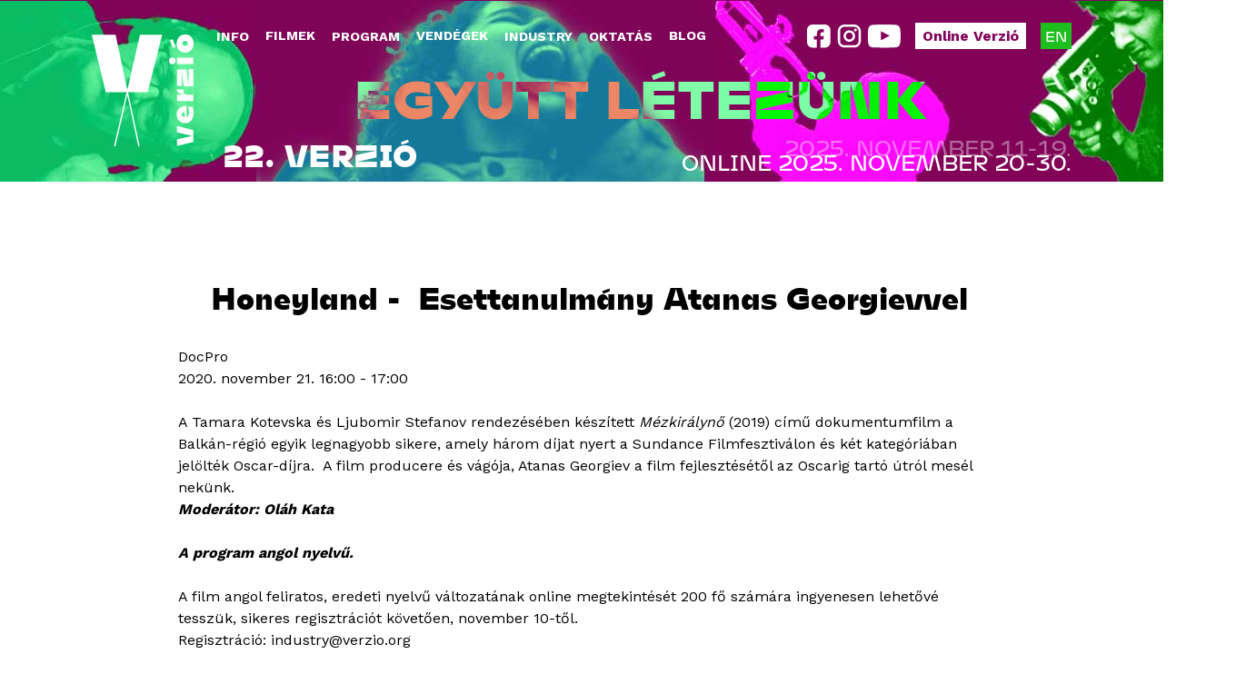

--- FILE ---
content_type: text/html; charset=utf-8
request_url: https://www.verzio.org/hu/node/3248
body_size: 14276
content:
<!DOCTYPE html>
<!--[if IEMobile 7]><html class="iem7"  lang="hu" dir="ltr"><![endif]-->
<!--[if lte IE 6]><html class="lt-ie9 lt-ie8 lt-ie7"  lang="hu" dir="ltr"><![endif]-->
<!--[if (IE 7)&(!IEMobile)]><html class="lt-ie9 lt-ie8"  lang="hu" dir="ltr"><![endif]-->
<!--[if IE 8]><html class="lt-ie9"  lang="hu" dir="ltr"><![endif]-->
<!--[if (gte IE 9)|(gt IEMobile 7)]><!--><html  lang="hu" dir="ltr" prefix="content: http://purl.org/rss/1.0/modules/content/ dc: http://purl.org/dc/terms/ foaf: http://xmlns.com/foaf/0.1/ og: http://ogp.me/ns# rdfs: http://www.w3.org/2000/01/rdf-schema# sioc: http://rdfs.org/sioc/ns# sioct: http://rdfs.org/sioc/types# skos: http://www.w3.org/2004/02/skos/core# xsd: http://www.w3.org/2001/XMLSchema#"><!--<![endif]-->

<head>
  <meta charset="utf-8" />
<meta property="og:type" content="article" />
<meta property="og:url" content="https://www.verzio.org/hu/node/3270" />
<link rel="shortcut icon" href="https://www.verzio.org/misc/favicon.ico" type="image/vnd.microsoft.icon" />
<link rel="shortlink" href="/hu/node/3248" />
<link rel="canonical" href="/hu/node/3248" />
<meta name="Generator" content="Drupal 7 (http://drupal.org)" />
<link href="/en/node/3247" rel="alternate" hreflang="en" />
<link href="/hu/node/3248" rel="alternate" hreflang="hu" />
  <title>VERZIO Film Festival</title>
  <meta name="description" content="Verzió International Human Rights Documentary Film Festival was founded by staff members of Blinken OSA Archive in 2004. Verzió Film Foundation was established in the following year to provide a stable background for the organization of the festival. The founders’ vision was to create a platform, till then missing from Hungary, for international documentary films with a focus on human rights.">

      <meta name="MobileOptimized" content="width">
    <meta name="HandheldFriendly" content="true">
    <meta name="viewport" content="width=device-width">
    <meta http-equiv="cleartype" content="on">

 <!-- Facebook Meta Tags -->
  <meta property="og:url" content="https://verzio.org">
  <meta property="og:type" content="website">
  <meta property="og:title" content="VERZIO Film Festival">
  <meta property="og:image" content="https://verzio.org/sites/default/files/social/social2025.jpg">
  <meta property="og:description" content="Verzió International Human Rights Documentary Film Festival was founded by staff members of Blinken OSA Archive in 2004. Verzió Film Foundation was established in the following year to provide a stable background for the organization of the festival. The founders’ vision was to create a platform, till then missing from Hungary, for international documentary films with a focus on human rights.">

  <!-- Twitter Meta Tags -->
  <meta name="twitter:card" content="summary_large_image">
  <meta name="twitter:description" content="Verzió International Human Rights Documentary Film Festival was founded by staff members of Blinken OSA Archive in 2004. Verzió Film Foundation was established in the following year to provide a stable background for the organization of the festival. The founders’ vision was to create a platform, till then missing from Hungary, for international documentary films with a focus on human rights.">
  <meta property="twitter:domain" content="verzio.org">
  <meta property="twitter:url" content="https://verzio.org">
  <meta name="twitter:title" content="VERZIO Film Festival">
  <meta name="twitter:image" content="https://verzio.org/sites/default/files/social/social2025.jpg">

<script type="text/javascript" src="/sites/all/themes/base/js/jquery-1.9.1.min.js"></script>
  <style>@import url("https://www.verzio.org/modules/system/system.base.css?t61vez");</style>
<style>@import url("https://www.verzio.org/sites/all/modules/calendar/css/calendar_multiday.css?t61vez");
@import url("https://www.verzio.org/sites/all/modules/date/date_api/date.css?t61vez");
@import url("https://www.verzio.org/sites/all/modules/date/date_popup/themes/datepicker.1.7.css?t61vez");
@import url("https://www.verzio.org/sites/all/modules/date/date_repeat_field/date_repeat_field.css?t61vez");
@import url("https://www.verzio.org/modules/field/theme/field.css?t61vez");
@import url("https://www.verzio.org/modules/node/node.css?t61vez");
@import url("https://www.verzio.org/modules/search/search.css?t61vez");
@import url("https://www.verzio.org/modules/user/user.css?t61vez");
@import url("https://www.verzio.org/sites/all/modules/views/css/views.css?t61vez");
@import url("https://www.verzio.org/sites/all/modules/ckeditor/css/ckeditor.css?t61vez");
@import url("https://www.verzio.org/sites/all/modules/media/modules/media_wysiwyg/css/media_wysiwyg.base.css?t61vez");</style>
<style>@import url("https://www.verzio.org/sites/all/libraries/colorbox/example3/colorbox.css?t61vez");
@import url("https://www.verzio.org/sites/all/modules/ctools/css/ctools.css?t61vez");
@import url("https://www.verzio.org/sites/all/modules/panels/css/panels.css?t61vez");
@import url("https://www.verzio.org/sites/all/modules/photos/css/photos.css?t61vez");
@import url("https://www.verzio.org/sites/all/modules/photos/photos_access/photos_access.css?t61vez");
@import url("https://www.verzio.org/sites/all/modules/popup/popup.css?t61vez");
@import url("https://www.verzio.org/sites/all/modules/video/css/video.css?t61vez");
@import url("https://www.verzio.org/sites/all/modules/nice_menus/css/nice_menus.css?t61vez");
@import url("https://www.verzio.org/sites/all/modules/nice_menus/css/nice_menus_default.css?t61vez");
@import url("https://www.verzio.org/modules/locale/locale.css?t61vez");
@import url("https://www.verzio.org/sites/all/modules/responsive_menus/styles/meanMenu/meanmenu.min.css?t61vez");
@import url("https://www.verzio.org/sites/all/modules/eu_cookie_compliance/css/eu_cookie_compliance.bare.css?t61vez");
@import url("https://www.verzio.org/sites/all/modules/ds/layouts/ds_2col/ds_2col.css?t61vez");</style>
<style>@import url("https://www.verzio.org/sites/all/themes/v2025/css/styles.css?t61vez");
@import url("https://www.verzio.org/sites/all/themes/v2025/css/layout.css?t61vez");
@import url("https://www.verzio.org/sites/all/themes/v2025/css/font.css?t61vez");
@import url("https://www.verzio.org/sites/all/themes/v2025/css/v2025.css?t61vez");
@import url("https://www.verzio.org/sites/all/themes/v2025/css/schedule.css?t61vez");
@import url("https://www.verzio.org/sites/all/themes/v2025/css/front.css?t61vez");</style>
<style>@import url("https://www.verzio.org/sites/all/themes/v2025/css/v2025_hu.css?t61vez");</style>
  <script>/*!
 * yepnope1.5.4
 * (c) WTFPL, GPLv2
 */
(function(a,b,c){function d(a){return"[object Function]"==o.call(a)}function e(a){return"string"==typeof a}function f(){}function g(a){return!a||"loaded"==a||"complete"==a||"uninitialized"==a}function h(){var a=p.shift();q=1,a?a.t?m(function(){("c"==a.t?B.injectCss:B.injectJs)(a.s,0,a.a,a.x,a.e,1)},0):(a(),h()):q=0}function i(a,c,d,e,f,i,j){function k(b){if(!o&&g(l.readyState)&&(u.r=o=1,!q&&h(),l.onload=l.onreadystatechange=null,b)){"img"!=a&&m(function(){t.removeChild(l)},50);for(var d in y[c])y[c].hasOwnProperty(d)&&y[c][d].onload()}}var j=j||B.errorTimeout,l=b.createElement(a),o=0,r=0,u={t:d,s:c,e:f,a:i,x:j};1===y[c]&&(r=1,y[c]=[]),"object"==a?l.data=c:(l.src=c,l.type=a),l.width=l.height="0",l.onerror=l.onload=l.onreadystatechange=function(){k.call(this,r)},p.splice(e,0,u),"img"!=a&&(r||2===y[c]?(t.insertBefore(l,s?null:n),m(k,j)):y[c].push(l))}function j(a,b,c,d,f){return q=0,b=b||"j",e(a)?i("c"==b?v:u,a,b,this.i++,c,d,f):(p.splice(this.i++,0,a),1==p.length&&h()),this}function k(){var a=B;return a.loader={load:j,i:0},a}var l=b.documentElement,m=a.setTimeout,n=b.getElementsByTagName("script")[0],o={}.toString,p=[],q=0,r="MozAppearance"in l.style,s=r&&!!b.createRange().compareNode,t=s?l:n.parentNode,l=a.opera&&"[object Opera]"==o.call(a.opera),l=!!b.attachEvent&&!l,u=r?"object":l?"script":"img",v=l?"script":u,w=Array.isArray||function(a){return"[object Array]"==o.call(a)},x=[],y={},z={timeout:function(a,b){return b.length&&(a.timeout=b[0]),a}},A,B;B=function(a){function b(a){var a=a.split("!"),b=x.length,c=a.pop(),d=a.length,c={url:c,origUrl:c,prefixes:a},e,f,g;for(f=0;f<d;f++)g=a[f].split("="),(e=z[g.shift()])&&(c=e(c,g));for(f=0;f<b;f++)c=x[f](c);return c}function g(a,e,f,g,h){var i=b(a),j=i.autoCallback;i.url.split(".").pop().split("?").shift(),i.bypass||(e&&(e=d(e)?e:e[a]||e[g]||e[a.split("/").pop().split("?")[0]]),i.instead?i.instead(a,e,f,g,h):(y[i.url]?i.noexec=!0:y[i.url]=1,f.load(i.url,i.forceCSS||!i.forceJS&&"css"==i.url.split(".").pop().split("?").shift()?"c":c,i.noexec,i.attrs,i.timeout),(d(e)||d(j))&&f.load(function(){k(),e&&e(i.origUrl,h,g),j&&j(i.origUrl,h,g),y[i.url]=2})))}function h(a,b){function c(a,c){if(a){if(e(a))c||(j=function(){var a=[].slice.call(arguments);k.apply(this,a),l()}),g(a,j,b,0,h);else if(Object(a)===a)for(n in m=function(){var b=0,c;for(c in a)a.hasOwnProperty(c)&&b++;return b}(),a)a.hasOwnProperty(n)&&(!c&&!--m&&(d(j)?j=function(){var a=[].slice.call(arguments);k.apply(this,a),l()}:j[n]=function(a){return function(){var b=[].slice.call(arguments);a&&a.apply(this,b),l()}}(k[n])),g(a[n],j,b,n,h))}else!c&&l()}var h=!!a.test,i=a.load||a.both,j=a.callback||f,k=j,l=a.complete||f,m,n;c(h?a.yep:a.nope,!!i),i&&c(i)}var i,j,l=this.yepnope.loader;if(e(a))g(a,0,l,0);else if(w(a))for(i=0;i<a.length;i++)j=a[i],e(j)?g(j,0,l,0):w(j)?B(j):Object(j)===j&&h(j,l);else Object(a)===a&&h(a,l)},B.addPrefix=function(a,b){z[a]=b},B.addFilter=function(a){x.push(a)},B.errorTimeout=1e4,null==b.readyState&&b.addEventListener&&(b.readyState="loading",b.addEventListener("DOMContentLoaded",A=function(){b.removeEventListener("DOMContentLoaded",A,0),b.readyState="complete"},0)),a.yepnope=k(),a.yepnope.executeStack=h,a.yepnope.injectJs=function(a,c,d,e,i,j){var k=b.createElement("script"),l,o,e=e||B.errorTimeout;k.src=a;for(o in d)k.setAttribute(o,d[o]);c=j?h:c||f,k.onreadystatechange=k.onload=function(){!l&&g(k.readyState)&&(l=1,c(),k.onload=k.onreadystatechange=null)},m(function(){l||(l=1,c(1))},e),i?k.onload():n.parentNode.insertBefore(k,n)},a.yepnope.injectCss=function(a,c,d,e,g,i){var e=b.createElement("link"),j,c=i?h:c||f;e.href=a,e.rel="stylesheet",e.type="text/css";for(j in d)e.setAttribute(j,d[j]);g||(n.parentNode.insertBefore(e,n),m(c,0))}})(this,document);
</script>
<script src="https://www.verzio.org/sites/all/libraries/modernizr/modernizr-custom.js?t61vez"></script>
<script>yepnope({
  test: Modernizr.csstransforms
});</script>
<script src="https://www.verzio.org/sites/all/modules/jquery_update/replace/jquery/1.9/jquery.min.js?v=1.9.1"></script>
<script src="https://www.verzio.org/misc/jquery.once.js?v=1.2"></script>
<script src="https://www.verzio.org/misc/drupal.js?t61vez"></script>
<script src="https://www.verzio.org/sites/all/modules/eu_cookie_compliance/js/jquery.cookie-1.4.1.min.js?v=1.4.1"></script>
<script src="https://www.verzio.org/sites/all/modules/fb_likebox/fb_likebox.js?t61vez"></script>
<script src="https://www.verzio.org/sites/default/files/languages/hu_8aMgoSFIs2zWKbW_DbOiEzpnZAoUdsx1Uk-Q46TGaY0.js?t61vez"></script>
<script src="https://www.verzio.org/sites/all/libraries/colorbox/jquery.colorbox-min.js?t61vez"></script>
<script src="https://www.verzio.org/sites/all/modules/colorbox/js/colorbox.js?t61vez"></script>
<script src="https://www.verzio.org/sites/all/modules/colorbox/js/colorbox_load.js?t61vez"></script>
<script src="https://www.verzio.org/sites/all/modules/colorbox/js/colorbox_inline.js?t61vez"></script>
<script src="https://www.verzio.org/sites/all/modules/photos/js/min/photos.min.js?t61vez"></script>
<script src="https://www.verzio.org/sites/all/libraries/jeditable/jquery.jeditable.mini.js?t61vez"></script>
<script src="https://www.verzio.org/sites/all/modules/photos/js/min/photos_jeditable.min.js?t61vez"></script>
<script src="https://www.verzio.org/sites/all/modules/photos/photos_access/photos_access.js?t61vez"></script>
<script src="https://www.verzio.org/sites/all/modules/popup/popup.js?t61vez"></script>
<script src="https://www.verzio.org/sites/all/modules/video/js/video.js?t61vez"></script>
<script src="https://www.verzio.org/sites/all/modules/custom_search/js/custom_search.js?t61vez"></script>
<script src="https://www.verzio.org/sites/all/modules/responsive_menus/styles/meanMenu/jquery.meanmenu.min.js?t61vez"></script>
<script src="https://www.verzio.org/sites/all/modules/responsive_menus/styles/meanMenu/responsive_menus_mean_menu.js?t61vez"></script>
<script src="https://www.verzio.org/sites/all/themes/v2025/js/random-hu.js?t61vez"></script>
<script src="https://www.verzio.org/sites/all/themes/v2025/js/script.js?t61vez"></script>
<script src="https://www.verzio.org/sites/all/themes/v2025/js/mobhover.js?t61vez"></script>
<script src="https://www.verzio.org/sites/all/themes/v2025/js/scroll.js?t61vez"></script>
<script>jQuery.extend(Drupal.settings, {"basePath":"\/","pathPrefix":"hu\/","ajaxPageState":{"theme":"v2025","theme_token":"Nx8D8a0d8fBorRivrP1joV4JeghqsS9ObKspaLYsSis","js":{"0":1,"sites\/all\/modules\/eu_cookie_compliance\/js\/eu_cookie_compliance.js":1,"1":1,"sites\/all\/libraries\/modernizr\/modernizr-custom.js":1,"2":1,"sites\/all\/modules\/jquery_update\/replace\/jquery\/1.9\/jquery.min.js":1,"misc\/jquery.once.js":1,"misc\/drupal.js":1,"sites\/all\/modules\/eu_cookie_compliance\/js\/jquery.cookie-1.4.1.min.js":1,"sites\/all\/modules\/fb_likebox\/fb_likebox.js":1,"public:\/\/languages\/hu_8aMgoSFIs2zWKbW_DbOiEzpnZAoUdsx1Uk-Q46TGaY0.js":1,"sites\/all\/libraries\/colorbox\/jquery.colorbox-min.js":1,"sites\/all\/modules\/colorbox\/js\/colorbox.js":1,"sites\/all\/modules\/colorbox\/js\/colorbox_load.js":1,"sites\/all\/modules\/colorbox\/js\/colorbox_inline.js":1,"sites\/all\/modules\/photos\/js\/min\/photos.min.js":1,"sites\/all\/libraries\/jeditable\/jquery.jeditable.mini.js":1,"sites\/all\/modules\/photos\/js\/min\/photos_jeditable.min.js":1,"sites\/all\/modules\/photos\/photos_access\/photos_access.js":1,"sites\/all\/modules\/popup\/popup.js":1,"sites\/all\/modules\/video\/js\/video.js":1,"sites\/all\/modules\/custom_search\/js\/custom_search.js":1,"sites\/all\/modules\/responsive_menus\/styles\/meanMenu\/jquery.meanmenu.min.js":1,"sites\/all\/modules\/responsive_menus\/styles\/meanMenu\/responsive_menus_mean_menu.js":1,"sites\/all\/themes\/v2025\/js\/random-hu.js":1,"sites\/all\/themes\/v2025\/js\/script.js":1,"sites\/all\/themes\/v2025\/js\/mobhover.js":1,"sites\/all\/themes\/v2025\/js\/scroll.js":1},"css":{"modules\/system\/system.base.css":1,"modules\/system\/system.menus.css":1,"modules\/system\/system.messages.css":1,"modules\/system\/system.theme.css":1,"sites\/all\/modules\/calendar\/css\/calendar_multiday.css":1,"sites\/all\/modules\/date\/date_api\/date.css":1,"sites\/all\/modules\/date\/date_popup\/themes\/datepicker.1.7.css":1,"sites\/all\/modules\/date\/date_repeat_field\/date_repeat_field.css":1,"modules\/field\/theme\/field.css":1,"modules\/node\/node.css":1,"modules\/search\/search.css":1,"modules\/user\/user.css":1,"sites\/all\/modules\/views\/css\/views.css":1,"sites\/all\/modules\/ckeditor\/css\/ckeditor.css":1,"sites\/all\/modules\/media\/modules\/media_wysiwyg\/css\/media_wysiwyg.base.css":1,"sites\/all\/libraries\/colorbox\/example3\/colorbox.css":1,"sites\/all\/modules\/ctools\/css\/ctools.css":1,"sites\/all\/modules\/panels\/css\/panels.css":1,"sites\/all\/modules\/photos\/css\/photos.css":1,"sites\/all\/modules\/photos\/photos_access\/photos_access.css":1,"sites\/all\/modules\/popup\/popup.css":1,"sites\/all\/modules\/video\/css\/video.css":1,"sites\/all\/modules\/nice_menus\/css\/nice_menus.css":1,"sites\/all\/modules\/nice_menus\/css\/nice_menus_default.css":1,"modules\/locale\/locale.css":1,"sites\/all\/modules\/responsive_menus\/styles\/meanMenu\/meanmenu.min.css":1,"sites\/all\/modules\/eu_cookie_compliance\/css\/eu_cookie_compliance.bare.css":1,"sites\/all\/modules\/ds\/layouts\/ds_2col\/ds_2col.css":1,"sites\/all\/themes\/v2025\/system.menus.css":1,"sites\/all\/themes\/v2025\/system.messages.css":1,"sites\/all\/themes\/v2025\/system.theme.css":1,"sites\/all\/themes\/v2025\/css\/styles.css":1,"sites\/all\/themes\/v2025\/css\/layout.css":1,"sites\/all\/themes\/v2025\/css\/font.css":1,"sites\/all\/themes\/v2025\/css\/v2025.css":1,"sites\/all\/themes\/v2025\/css\/schedule.css":1,"sites\/all\/themes\/v2025\/css\/front.css":1,"sites\/all\/themes\/v2025\/css\/v2025_hu.css":1}},"colorbox":{"transition":"fade","speed":"350","opacity":"1","slideshow":false,"slideshowAuto":true,"slideshowSpeed":"2500","slideshowStart":"start slideshow","slideshowStop":"stop slideshow","current":"{current} of {total}","previous":"\u00ab Prev","next":"Next \u00bb","close":"Close","overlayClose":true,"returnFocus":true,"maxWidth":"100%","maxHeight":"95%","initialWidth":"100%","initialHeight":"95%","fixed":true,"scrolling":false,"mobiledetect":false,"mobiledevicewidth":"480px"},"jcarousel":{"ajaxPath":"\/hu\/jcarousel\/ajax\/views"},"photos":{"image_edit_token":"EX72QLtQ40n7crgGisEPLfwRTa94xml-5aA8mf8m87Y"},"popup":{"effects":{"show":{"default":"this.body.show();","fade":"\n        if (this.opacity){\n          this.body.fadeTo(\u0027medium\u0027,this.opacity);\n        }else{\n          this.body.fadeIn(\u0027medium\u0027);\n        }","slide-down":"this.body.slideDown(\u0027medium\u0027)","slide-down-fade":"\n        this.body.animate(\n          {\n            height:\u0027show\u0027,\n            opacity:(this.opacity ? this.opacity : \u0027show\u0027)\n          }, \u0027medium\u0027\n        );"},"hide":{"default":"this.body.hide();","fade":"this.body.fadeOut(\u0027medium\u0027);","slide-down":"this.body.slideUp(\u0027medium\u0027);","slide-down-fade":"\n        this.body.animate(\n          {\n            height:\u0027hide\u0027,\n            opacity:\u0027hide\u0027\n          }, \u0027medium\u0027\n        );"}},"linger":"250","delay":"0"},"custom_search":{"form_target":"_self","solr":0},"responsive_menus":[{"selectors":".respmenu,#block-nice-menus-23,#block-nice-menus-17,#block-nice-menus-18,#block-nice-menus-20,#block-nice-menus-21","container":"body","trigger_txt":"","close_txt":"X","close_size":"18px","position":"right","media_size":"979","show_children":"1","expand_children":"1","expand_txt":"+","contract_txt":"-","remove_attrs":"1","responsive_menus_style":"mean_menu"}],"eu_cookie_compliance":{"cookie_policy_version":"1.0.0","popup_enabled":1,"popup_agreed_enabled":0,"popup_hide_agreed":0,"popup_clicking_confirmation":false,"popup_scrolling_confirmation":false,"popup_html_info":"\u003Cdiv class=\u0022eu-cookie-compliance-banner eu-cookie-compliance-banner-info eu-cookie-compliance-banner--opt-in\u0022\u003E\n  \u003Cdiv class=\u0022popup-content info\u0022\u003E\n    \u003Cdiv id=\u0022popup-text\u0022\u003E\n      \u003Cp\u003EThe VERZI\u00d3\u0026nbsp;website uses cookies to ensure the basic functionality of the site and for statistical and optimization purposes. It also uses cookies to display content such as YouTube or Vimeo videos and for marketing purposes. To learn more, please read our\u0026nbsp;\u003C\/p\u003E              \u003Cbutton type=\u0022button\u0022 class=\u0022find-more-button eu-cookie-compliance-more-button\u0022\u003EPrivacy Policy.\u003C\/button\u003E\n          \u003C\/div\u003E\n    \n    \u003Cdiv id=\u0022popup-buttons\u0022 class=\u0022\u0022\u003E\n      \u003Cbutton type=\u0022button\u0022 class=\u0022agree-button eu-cookie-compliance-secondary-button\u0022\u003EAccept\u003C\/button\u003E\n              \u003Cbutton type=\u0022button\u0022 class=\u0022decline-button eu-cookie-compliance-default-button\u0022 \u003EReject\u003C\/button\u003E\n          \u003C\/div\u003E\n  \u003C\/div\u003E\n\u003C\/div\u003E","use_mobile_message":false,"mobile_popup_html_info":"\u003Cdiv class=\u0022eu-cookie-compliance-banner eu-cookie-compliance-banner-info eu-cookie-compliance-banner--opt-in\u0022\u003E\n  \u003Cdiv class=\u0022popup-content info\u0022\u003E\n    \u003Cdiv id=\u0022popup-text\u0022\u003E\n      \u003Cp\u003EThe VERZI\u00d3\u0026nbsp;website uses cookies to ensure the basic functionality of the site and for statistical and optimization purposes. It also uses cookies to display content such as YouTube or Vimeo videos and for marketing purposes. To learn more, please read our\u0026nbsp;\u003C\/p\u003E              \u003Cbutton type=\u0022button\u0022 class=\u0022find-more-button eu-cookie-compliance-more-button\u0022\u003EPrivacy Policy.\u003C\/button\u003E\n          \u003C\/div\u003E\n    \n    \u003Cdiv id=\u0022popup-buttons\u0022 class=\u0022\u0022\u003E\n      \u003Cbutton type=\u0022button\u0022 class=\u0022agree-button eu-cookie-compliance-secondary-button\u0022\u003EAccept\u003C\/button\u003E\n              \u003Cbutton type=\u0022button\u0022 class=\u0022decline-button eu-cookie-compliance-default-button\u0022 \u003EReject\u003C\/button\u003E\n          \u003C\/div\u003E\n  \u003C\/div\u003E\n\u003C\/div\u003E\n","mobile_breakpoint":"768","popup_html_agreed":"\u003Cdiv\u003E\n  \u003Cdiv class=\u0022popup-content agreed\u0022\u003E\n    \u003Cdiv id=\u0022popup-text\u0022\u003E\n      \u003Cp\u003EThank you for accepting cookies\u003C\/p\u003E\u003Cp\u003EYou can now hide this message or find out more about cookies.\u003C\/p\u003E    \u003C\/div\u003E\n    \u003Cdiv id=\u0022popup-buttons\u0022\u003E\n      \u003Cbutton type=\u0022button\u0022 class=\u0022hide-popup-button eu-cookie-compliance-hide-button\u0022\u003EHide\u003C\/button\u003E\n              \u003Cbutton type=\u0022button\u0022 class=\u0022find-more-button eu-cookie-compliance-more-button-thank-you\u0022 \u003EMore info\u003C\/button\u003E\n          \u003C\/div\u003E\n  \u003C\/div\u003E\n\u003C\/div\u003E","popup_use_bare_css":1,"popup_height":"auto","popup_width":0,"popup_delay":1000,"popup_link":"https:\/\/www.verzio.org\/en\/privacy-policy","popup_link_new_window":1,"popup_position":null,"fixed_top_position":1,"popup_language":"hu","store_consent":false,"better_support_for_screen_readers":0,"reload_page":0,"domain":"","domain_all_sites":1,"popup_eu_only_js":0,"cookie_lifetime":"100","cookie_session":false,"disagree_do_not_show_popup":0,"method":"opt_in","allowed_cookies":"","withdraw_markup":"\u003Cbutton type=\u0022button\u0022 class=\u0022eu-cookie-withdraw-tab\u0022\u003EPrivacy Policy\u003C\/button\u003E\n\u003Cdiv class=\u0022eu-cookie-withdraw-banner\u0022\u003E\n  \u003Cdiv class=\u0022popup-content info\u0022\u003E\n    \u003Cdiv id=\u0022popup-text\u0022\u003E\n      \u003Cp\u003EWe use cookies on this site to enhance your user experience\u003C\/p\u003E\u003Cp\u003EYou have given your consent for us to set cookies.\u003C\/p\u003E    \u003C\/div\u003E\n    \u003Cdiv id=\u0022popup-buttons\u0022\u003E\n      \u003Cbutton type=\u0022button\u0022 class=\u0022eu-cookie-withdraw-button\u0022\u003EWithdraw consent\u003C\/button\u003E\n    \u003C\/div\u003E\n  \u003C\/div\u003E\n\u003C\/div\u003E\n","withdraw_enabled":false,"withdraw_button_on_info_popup":0,"cookie_categories":[],"cookie_categories_details":[],"enable_save_preferences_button":1,"cookie_name":"","cookie_value_disagreed":"0","cookie_value_agreed_show_thank_you":"1","cookie_value_agreed":"2","containing_element":"body","automatic_cookies_removal":1}});</script>
      <!--[if lt IE 9]>
    <script src="/sites/all/themes/zen/js/html5-respond.js"></script>
    <![endif]-->
    <script>
  (function(i,s,o,g,r,a,m){i['GoogleAnalyticsObject']=r;i[r]=i[r]||function(){
  (i[r].q=i[r].q||[]).push(arguments)},i[r].l=1*new Date();a=s.createElement(o),
  m=s.getElementsByTagName(o)[0];a.async=1;a.src=g;m.parentNode.insertBefore(a,m)
  })(window,document,'script','//www.google-analytics.com/analytics.js','ga');

  ga('create', 'UA-44442974-1', 'verzio.org');
  ga('send', 'pageview');

</script>


<script>
$("document").ready(function($){
  var mobdetect = $(window).width();
  var datewidth = $('#block-menu-block-15 ul').width();
  var placewidth = mobdetect/2+20;
  $('.scrollup').hide();
  $('.datescrollleft').hide();
  if (mobdetect < 692) {
    $(window).scroll(function () {
      if ($(this).scrollTop() > 200) {
        $('.scrollup').fadeIn();
      } else {
        $('.scrollup').fadeOut();
      }
    });
  
  $('.scrollup').click(function () {
    $("html, body").animate({
        scrollTop: 0
    }, 400);
    return false;
  });

  $('#block-menu-block-15 ul').scroll(function () {
  var $elem = $('#block-menu-block-15 ul');
  var newScrollLeft = $elem.scrollLeft(),
      scrollWidth = $elem.get(0).scrollWidth;
  var offset = 0;
  if (scrollWidth - newScrollLeft - datewidth === offset) {
    $('.datescrollright').fadeOut();
    $('.datescrollleft').fadeIn();
  }
  if (newScrollLeft === 0) {
    $('.datescrollleft').fadeOut();
    $('.datescrollright').fadeIn();
  }
});
  $('.datescrollleft').click(function() {
    $('.datescrollright').fadeIn();
    $('#block-menu-block-15 ul').animate({
      scrollLeft: "-=" + datewidth + "px"
    }, 400);
    return false;
  });
  $('.datescrollright').click(function() {
    $('.datescrollleft').fadeIn();
    $('#block-menu-block-15 ul').animate({
      scrollLeft: "+=" + datewidth + "px"
    }, 400);
    return false;
  });

  $('.placescrollleft').click(function() {
    $('.placescrollright').fadeIn();
    $('.schedule2022 .view-content').animate({
      scrollLeft: "-=" + placewidth + "px"
    }, 400);
    return false;
  });
  $('.placescrollright').click(function() {
    $('.placescrollleft').fadeIn();
    $('.schedule2022 .view-content').animate({
      scrollLeft: "+=" + placewidth + "px"
    }, 400);
    return false;
  });

  $('.legend-wrapper').hide();
  $('.legendexp').click(function() {
    $('.legend-wrapper').slideToggle(400);
    $(this).toggleClass('lopen');
  });
  

  }


$('.mean-expand').on('click',function(){
    $('.mean-expand').not(this).closest('.mean-expand').parent('li').children('ul').slideUp(300);
    $('.mean-expand').not(this).closest('.mean-expand').text('+');
    $('.mean-expand').not(this).closest('.mean-expand').removeClass('mean-clicked');
  });


});
</script>
<script>
  function playPauseVideo() {
    let videos = document.querySelectorAll("video");
    videos.forEach((video) => {
        // We can only control playback without interaction if video is muted
        video.muted = true;
        // Play is a promise so we need to check we have it
        let playPromise = video.play();
        if (playPromise !== undefined) {
            playPromise.then((_) => {
                let observer = new IntersectionObserver(
                    (entries) => {
                        entries.forEach((entry) => {
                            if (
                                entry.intersectionRatio !== 1 &&
                                !video.paused
                            ) {
                                video.pause();
                            } else if (video.paused) {
                                video.play();
                            }
                        });
                    },
                    { threshold: 0.5 }
                );
                observer.observe(video);
            });
        }
    });
}

// And you would kick this off where appropriate with:
  </script>
<link rel="icon" type="image/svg+xml" href="/sites/all/themes/v2025/favicon.svg">
  <link rel="icon" type="image/png" href="/sites/all/themes/v2025/favicon.png">
</head>
<body class="html not-front not-logged-in no-sidebars page-node page-node- page-node-3248 node-type-happening i18n-hu section-node" >
      <p id="skip-link">
      <a href="#main-menu" class="element-invisible element-focusable">Jump to navigation</a>
    </p>
      
<div id="wrapper">
  <div id="page">
    <header id="header" class="header" role="banner">
      <div id="header-wrapper" class="header-wrapper">
                    <a href="/hu" title="Címlap" rel="home" class="header__logo" id="logo"><img src="/sites/all/themes/v2025/logo.svg" alt="Címlap" class="header__logo-image" /></a>
                        <div id="block-block-123" class="block block-block social first odd">

      
  <div><a href="https://www.facebook.com/verziofilmfest" target="_blank"><svg fill="none" height="26" viewbox="0 0 26 26" width="26" xmlns="http://www.w3.org/2000/svg"> <path clip-rule="evenodd" d="M6 0C2.68629 0 0 2.68629 0 6V19.4602C0 22.7739 2.68629 25.4602 6 25.4602H10.8497V16.4983H7.58446V12.8065H10.8497V9.99319C10.8497 6.79793 12.7651 5.04118 15.7089 5.04118C17.1102 5.04118 18.5757 5.28305 18.5757 5.28305V8.42738H16.9559C15.3619 8.42738 14.8605 9.4076 14.8605 10.4133V12.8065H18.4342L17.8558 16.4983H14.8605V25.4602H19.7104C23.0241 25.4602 25.7104 22.7739 25.7104 19.4602V6C25.7104 2.68629 23.0241 0 19.7104 0H6Z" fill-rule="evenodd"></path> </svg></a><a href="http://instagram.com/verziofilmfest/" target="_blank"><svg fill="none" height="26" viewbox="0 0 27 26" width="27" xmlns="http://www.w3.org/2000/svg"> <path d="M8.22244 0H18.8696C22.9256 0 26.2212 3.29554 26.2212 7.35159V17.9987C26.2212 19.9485 25.4466 21.8184 24.0679 23.1971C22.6892 24.5758 20.8193 25.3503 18.8696 25.3503H8.22244C4.16639 25.3503 0.87085 22.0548 0.87085 17.9987V7.35159C0.87085 5.40183 1.64539 3.53192 3.02408 2.15323C4.40277 0.77454 6.27268 0 8.22244 0ZM7.96894 2.53503C6.75874 2.53503 5.59811 3.01578 4.74237 3.87152C3.88663 4.72726 3.40588 5.88789 3.40588 7.09809V18.2522C3.40588 20.7746 5.44658 22.8153 7.96894 22.8153H19.1231C20.3333 22.8153 21.4939 22.3345 22.3496 21.4788C23.2054 20.6231 23.6861 19.4624 23.6861 18.2522V7.09809C23.6861 4.57573 21.6454 2.53503 19.1231 2.53503H7.96894ZM20.2005 4.4363C20.6207 4.4363 21.0237 4.60323 21.3208 4.90036C21.6179 5.19749 21.7849 5.60049 21.7849 6.0207C21.7849 6.44091 21.6179 6.8439 21.3208 7.14103C21.0237 7.43817 20.6207 7.60509 20.2005 7.60509C19.7803 7.60509 19.3773 7.43817 19.0801 7.14103C18.783 6.8439 18.6161 6.44091 18.6161 6.0207C18.6161 5.60049 18.783 5.19749 19.0801 4.90036C19.3773 4.60323 19.7803 4.4363 20.2005 4.4363ZM13.546 6.33758C15.2268 6.33758 16.8388 7.00528 18.0273 8.19381C19.2159 9.38234 19.8836 10.9943 19.8836 12.6752C19.8836 14.356 19.2159 15.968 18.0273 17.1565C16.8388 18.345 15.2268 19.0127 13.546 19.0127C11.8652 19.0127 10.2532 18.345 9.06466 17.1565C7.87613 15.968 7.20843 14.356 7.20843 12.6752C7.20843 10.9943 7.87613 9.38234 9.06466 8.19381C10.2532 7.00528 11.8652 6.33758 13.546 6.33758ZM13.546 8.87261C12.5375 8.87261 11.5703 9.27323 10.8572 9.98635C10.1441 10.6995 9.74346 11.6667 9.74346 12.6752C9.74346 13.6837 10.1441 14.6508 10.8572 15.364C11.5703 16.0771 12.5375 16.4777 13.546 16.4777C14.5545 16.4777 15.5217 16.0771 16.2348 15.364C16.9479 14.6508 17.3485 13.6837 17.3485 12.6752C17.3485 11.6667 16.9479 10.6995 16.2348 9.98635C15.5217 9.27323 14.5545 8.87261 13.546 8.87261Z"></path> </svg></a><a href="https://www.youtube.com/channel/UCLYiUE-X3-BfdgOpRqAmR8w" target="_blank"><svg fill="none" height="26" viewbox="0 0 37 26" width="37" xmlns="http://www.w3.org/2000/svg"> <path d="M36.5828 5.57808C36.5828 5.57808 36.2238 3.03419 35.1396 1.93989C33.816 0.483196 32.2531 0.483196 31.535 0.362397C26.4872 -1.0165e-07 18.9191 0 18.9191 0C18.9191 0 11.3509 -1.0165e-07 6.30308 0.362397C5.58499 0.483196 4.02207 0.483196 2.69852 1.93989C1.61434 3.03419 1.25529 5.57808 1.25529 5.57808C1.25529 5.57808 0.89624 8.49147 0.89624 11.3978V14.0624C0.89624 16.9758 1.25529 20.0029 1.25529 20.0029C1.25529 20.0029 1.61434 22.5468 2.69852 23.6411C4.02207 25.0978 5.82435 25.0978 6.66213 25.2186C9.5486 25.3394 18.9191 25.4602 18.9191 25.4602C18.9191 25.4602 26.4872 25.4602 31.535 25.0978C32.2531 24.977 33.816 24.977 35.1396 23.5203C36.2238 22.426 36.5828 19.8821 36.5828 19.8821C36.5828 19.8821 36.9419 16.9687 36.9419 14.0624V11.3978C36.9419 8.49147 36.5828 5.57808 36.5828 5.57808ZM15.1948 17.4661V7.27637L24.9243 12.3713L15.1948 17.4661Z"></path> </svg></a></div>

</div>
<div id="block-nice-menus-34" class="block block-nice-menus remenu respmenu even">

      
  <ul class="nice-menu nice-menu-down nice-menu-menu-2025-hu" id="nice-menu-34"><li class="menu__item menu-5910 menuparent  menu-path-nolink first odd "><span title="" class="menu__link nolink">Info</span><ul><li class="menu__item menu-5918 menu-path-node-2917 first odd "><a href="/hu/rolunk" title="" class="menu__link">Rólunk</a></li>
<li class="menu__item menu-5920 menu-path-node-6688  even "><a href="/hu/2025/jegyek-es-helyszinek" title="" class="menu__link">Jegyek és helyszínek</a></li>
<li class="menu__item menu-5921 menu-path-2025-jury-awards  odd "><a href="/hu/2025/jury-awards" title="" class="menu__link">Díjak és zsűri</a></li>
<li class="menu__item menu-5922 menu-path-node-6692  even "><a href="/hu/2025/verzio-online" title="" class="menu__link">Online Verzió</a></li>
<li class="menu__item menu-5923 menu-path-node-6560  odd "><a href="/hu/2025/sajto" title="" class="menu__link">Sajtó</a></li>
<li class="menu__item menu-5919 menu-path-node-2919  even "><a href="/hu/stab" title="" class="menu__link">Stáb</a></li>
<li class="menu__item menu-5924 menu-path-node-6558  odd "><a href="/hu/2025/partnerek" title="" class="menu__link">Partnerek</a></li>
<li class="menu__item menu-5925 menu-path-news  even "><a href="/hu/news" title="" class="menu__link">Hírek</a></li>
<li class="menu__item menu-5926 menu-path-previous-festivals  odd last"><a href="/hu/previous-festivals" title="" class="menu__link">Korábbi fesztiválok</a></li>
</ul></li>
<li class="menu__item menu-5911 menu-path-2025-catalog  even "><a href="/hu/2025/catalog" title="" class="menu__link">Filmek</a></li>
<li class="menu__item menu-5912 menuparent  menu-path-nolink  odd "><span title="" class="menu__link nolink">Program</span><ul><li class="menu__item menu-5955 menu-path-2025-nov-12 first odd "><a href="/hu/2025/nov/12" title="" class="menu__link">Műsor</a></li>
<li class="menu__item menu-5916 menuparent  menu-path-nolink  even "><span title="" class="menu__link nolink">Kiállítások</span><ul><li class="menu__item menu-5934 menu-path-node-6690 first odd "><a href="/hu/2025/kiallitas/verzio-x-metu" title="" class="menu__link">Verzió X METU</a></li>
<li class="menu__item menu-5935 menu-path-2025-exhibition-vektor  even last"><a href="/hu/2025/exhibition/vektor" title="" class="menu__link">Vektor</a></li>
</ul></li>
<li class="menu__item menu-5956 menu-path-node-6773  odd "><a href="/hu/2025/videki-verzio" title="" class="menu__link">Vidéki Verzió</a></li>
<li class="menu__item menu-5979 menu-path-2025-concerts  even last"><a href="/hu/2025/concerts" title="" class="menu__link">Koncertek</a></li>
</ul></li>
<li class="menu__item menu-5913 menu-path-2025-guests  even "><a href="/hu/2025/guests" title="" class="menu__link">Vendégek</a></li>
<li class="menu__item menu-5914 menuparent  menu-path-nolink  odd "><span title="" class="menu__link nolink">Industry</span><ul><li class="menu__item menu-5927 menu-path-2025-docpro-nov-12 first odd "><a href="/hu/2025/docpro/nov/12" title="" class="menu__link">DocPro</a></li>
<li class="menu__item menu-5928 menu-path-sverzioorg-en-doclab  even "><a href="https://verzio.org/en/doclab" title="" class="menu__link">DocLab</a></li>
<li class="menu__item menu-5929 menu-path-2025-documentary-film-critics-workshop  odd last"><a href="/hu/2025/documentary-film-critics-workshop" title="" class="menu__link">Young Critics</a></li>
</ul></li>
<li class="menu__item menu-5915 menuparent  menu-path-nolink  even "><span title="" class="menu__link nolink">Oktatás</span><ul><li class="menu__item menu-5930 menu-path-2025-diak-verzio first odd "><a href="/hu/2025/diak-verzio" title="" class="menu__link">Diák Verzió</a></li>
<li class="menu__item menu-5931 menu-path-node-2923  even "><a href="/hu/univerzio" title="" class="menu__link">UniVerzió</a></li>
<li class="menu__item menu-5932 menu-path-node-4121  odd "><a href="/hu/verzioteka" title="" class="menu__link">Verziótéka</a></li>
<li class="menu__item menu-5933 menu-path-sarchivumorg-hu-collections-av-collections-film-library  even last"><a href="https://archivum.org/hu/collections/av-collections/film-library" title="" class="menu__link">Kutass @ Blinken OSA</a></li>
</ul></li>
<li class="menu__item menu-5917 menu-path-blog  odd last"><a href="/hu/blog" title="" class="menu__link">Blog</a></li>
</ul>

</div>
<div id="block-locale-language" class="block block-locale odd" role="complementary">

      
  <ul class="language-switcher-locale-url"><li class="en first"><a href="/en/node/3247" class="language-link" lang="en" hreflang="en" title="Honeyland - Case study by Atanas Georgiev">en</a></li>
<li class="hu last active"><a href="/hu/node/3248" class="language-link active" lang="hu" hreflang="hu" title="Honeyland -  Esettanulmány Atanas Georgievvel">hu</a></li>
</ul>
</div>
<div id="block-block-125" class="block block-block slogan even">

      
  <h1>Együtt létezünk</h1>
</div>
<div id="block-block-121" class="block block-block title odd">

      
  <h3>22. Verzió</h3>
</div>
<div id="block-block-122" class="block block-block date even">

      
  <h4><span>2025. november 11-19.</span><br />ONLINE 2025. november 20-30.</h4>
</div>
<div id="block-block-92" class="block block-block verziotheque-header last odd">

      
  <div><a href="https://verzio.org/hu/2025/verzio-online">Online Verzió</a></div>
</div>
      </div>
    </header>

  <div id="main">


        
    <div id="content" class="column" role="main">
      
                    <h1 class="page__title title" id="page-title">Honeyland -  Esettanulmány Atanas Georgievvel</h1>
                                          <div  about="/hu/node/3248" typeof="sioc:Item foaf:Document" class="ds-1col node node-happening view-mode-2020_event e_486 clearfix">

  
  <div class="field field-name-field-event field-type-taxonomy-term-reference field-label-hidden"><div class="field-items"><div class="field-item even">DocPro</div></div></div><div class="field field-name-field-date field-type-datetime field-label-hidden"><div class="field-items"><div class="field-item even"><span class="date-display-single">2020. november 21.  <span class="date-display-range"><span class="date-display-start" property="dc:date" datatype="xsd:dateTime" content="2020-11-21T16:00:00+01:00">16:00</span> - <span class="date-display-end" property="dc:date" datatype="xsd:dateTime" content="2020-11-21T17:00:00+01:00">17:00</span></span></span></div></div></div><div class="field field-name-body field-type-text-with-summary field-label-hidden"><div class="field-items"><div class="field-item even" property="content:encoded"><p>A Tamara Kotevska és Ljubomir Stefanov rendezésében készített <em>Mézkirálynő</em> (2019) című dokumentumfilm a Balkán-régió egyik legnagyobb sikere, amely három díjat nyert a Sundance Filmfesztiválon és két kategóriában jelölték Oscar-díjra.&nbsp; A film producere és vágója, Atanas Georgiev a film fejlesztésétől az Oscarig tartó útról mesél nekünk.<br />
<strong><em>Moderátor: Oláh Kata</em></strong></p>

<p><strong><em>A program angol nyelvű.</em></strong></p>

<p>A film angol feliratos, eredeti nyelvű változatának online megtekintését 200 fő számára ingyenesen lehetővé tesszük, sikeres regisztrációt követően, november 10-től.&nbsp;<br />
Regisztráció: industry@verzio.org&nbsp;<br />
A tárgyban tüntesse fel: HONEYLAND</p>

<p><em>Az esettanulmány és a Verzió összes eseménye&nbsp;ingyenesen, és regisztráció nélkül&nbsp;követhető lesz a honlapon és a&nbsp;Facebook eseményben.</em></p>
</div></div></div><div class="field field-name-field-ref-director field-type-entityreference field-label-above">
      <div class="field-label"><div>Résztvevő(k)</div></div>
    <div class="field-items">
          <div class="field-item even"><div  about="/hu/node/3270" typeof="sioc:Item foaf:Document" class="ds-2col node node-people view-mode-2020_people_event_attachment  clearfix">

  
  <div class="group-left">
    <div class="field field-name-field-director-photo field-type-image field-label-hidden"><div class="field-items"><div class="field-item even"><img typeof="foaf:Image" src="https://www.verzio.org/sites/default/files/styles/mc__150x200_/public/atanasgeorgiev_honeylandcasestudy.jpg?itok=kKebQx9M" alt="" /></div></div></div>  </div>

  <div class="group-right">
    <div class="field field-name-title field-type-ds field-label-hidden"><div class="field-items"><div class="field-item even" property="dc:title"><div>Atanas Georgiev</div></div></div></div><div class="field field-name-field-title field-type-text field-label-hidden"><div class="field-items"><div class="field-item even">producer, vágó</div></div></div><div class="field field-name-field-director-bio field-type-text-long field-label-hidden"><div class="field-items"><div class="field-item even"><p>Atanas Georgiev a macedóniai Trice Films és a Film Trick egyik tulajdonosa. Rendezői és produceri debütálása, a <em>Cash &amp; Marry</em> nemzetközi sikert aratott. Következő filmje, az <em>Avec l'amour</em> 2017-ben a HotDocs fesztiválon debütált, a 2019-es <em>Mézkirálynő</em> pedig három díjat hozott el a Sundance-ről, és két kategóriában (legjobb dokumentumfilm, legjobb nemzetközi film) is jelölték az Oscar-díjra 2020-ban.</p>
</div></div></div>  </div>

</div>

</div>
      </div>
</div>
<!--
THIS FILE IS NOT USED AND IS HERE AS A STARTING POINT FOR CUSTOMIZATION ONLY.
See http://api.drupal.org/api/function/theme_field/7 for details.
After copying this file to your theme's folder and customizing it, remove this
HTML comment.
-->
<div class="field field-name-field-a-thumbnail field-type-image field-label-hidden imgHidden">
    <div class="field-items">
          <div class="field-item even"><img typeof="foaf:Image" src="https://www.verzio.org/sites/default/files/styles/mc_16_9_960x540/public/honeyland_trailer_internet_25fps_textless_stereo_rev.mov_.01_01_56_05.still005-1024x576-1.jpg?itok=hOgYsa1l" alt="" /></div>
      </div>
</div>
</div>

          </div>
    <div id="bottom_anchor"></div>
    <div id="navigation">

      
      
    </div>


  </div>

    <div class="region region-partners-carousel">
    <div id="block-block-124" class="block block-block first last odd">

      
  <div class="pgrid__car">
<div><span>Szervezők</span></div>

<div class="pgriditem__car"><a href="https://www.ceu.edu" target="_blank"><img alt="" class="h70" src="/sites/default/files/logos/2025/CEU.jpg" title="" /></a></div>

<div class="pgriditem__car"><a href="https://www.archivum.org" target="_blank"><img alt="" class="h70" src="/sites/default/files/logos/2025/OSA.jpg" title="" /></a></div>

<div class="pgriditem__car"><img alt="" class="h70" src="/sites/default/files/logos/2025/VFA.jpg" title="" /></div>

<div><span>Főtámogató</span></div>

<div class="pgriditem__car"><a href="https://ec.europa.eu/programmes/creative-europe/media" target="_blank"><img alt="" class="h60" src="/sites/default/files/logos/2025/Crea-EU-EN.jpg" title="" /></a></div>

<div><span>Kiemelt partnerek</span></div>

<div class="pgriditem__car"><a href="http://www.europarl.europa.eu/portal/en" target="_blank"><img alt="" class="h90" src="/sites/default/files/logos/2025/EP.jpg" title="" /></a></div>

<div class="pgriditem__car"><a href="https://www.boell.de/de" target="_blank"><img alt="" class="h70" src="/sites/default/files/logos/2025/HBS.jpg" title="" /></a></div>

<div class="pgriditem__car"><a href="https://www.netherlandsandyou.nl/your-country-and-the-netherlands/hungary" target="_blank"><img alt="" class="h70" src="/sites/default/files/logos/2025/Netherlands.jpg" title="" /></a></div>

<div><span>Támogatók</span></div>

<div class="pgriditem__car"><a href="http://www.franciaintezet.hu/" target="_blank"><img alt="" class="h80" src="/sites/default/files/logos/2025/FrenchInstitute.jpg" title="" /></a></div>

<div class="pgriditem__car"><a href="https://instytutpolski.pl/budapest/" target="_blank"><img alt="" class="h80" src="/sites/default/files/logos/2025/PolishInstitute.jpg" title="" /></a></div>

<div class="pgriditem__car"><a href="https://www.goethe.de/ins/hu/hu/index.html" target="_blank"><img alt="" class="h80" src="/sites/default/files/logos/2025/GoetheInstitut.jpg" title="" /></a></div>

<div class="pgriditem__car"><a href="https://www.britishcouncil.hu/en" target="_blank"><img alt="" class="h50" src="/sites/default/files/logos/2025/BritishCouncil.jpg" title="" /></a></div>

<div class="pgriditem__car"><a href="https://hungary.korean-culture.org/hu" target="_blank"><img alt="" class="h80" src="/sites/default/files/logos/2025/Korean.jpg" title="" /></a></div>
<!-- //////// -->

<div class="pgriditem__car"><a href="https://www.bmeia.gv.at/hu/osztrak-kulturalis-forum-budapest/" target="_blank"><img alt="" class="h60" src="/sites/default/files/logos/2025/OKF.jpg" title="" /></a></div>

<div class="pgriditem__car"><a href="http://budapest.czechcentres.cz/" target="_blank"><img alt="" class="h70" src="/sites/default/files/logos/2025/Csehcentrum.jpg" title="" /></a></div>

<div class="pgriditem__car"><a href="https://www.eda.admin.ch/countries/hungary/en/home/representations/embassy-budapest.html" target="_blank"><img alt="" class="h50" src="/sites/default/files/logos/2025/Swiss.jpg" title="" /></a></div>

<div class="pgriditem__car"><a href="https://www.norway.no/en/hungary/norway-hungary/" target="_blank"><img alt="" class="h60" src="/sites/default/files/logos/2025/Norwegian.jpg" title="" /></a></div>

<div><span>Együttműködő partnerek</span></div>

<div class="pgriditem__car"><a href="http://www.unhcr.org/" target="_blank"><img alt="" class="h80" src="/sites/default/files/logos/2025/UNHCR.jpg" title="" /></a></div>

<div class="pgriditem__car"><a href="https://hungary.mfa.gov.ua/hu" target="_blank"><img alt="" class="h70" src="/sites/default/files/logos/2025/ukran.jpg" title="" /></a></div>

<div class="pgriditem__car"><a href="https://ui.org.ua/en/" target="_blank"><img alt="" class="h40" src="/sites/default/files/logos/2025/Ukranintezet.jpg" title="" /></a></div>

<div class="pgriditem__car"><a href="https://www.metropolitan.hu/" target="_blank"><img alt="" class="h60" src="/sites/default/files/logos/2025/METU.jpg" title="" /></a></div>

<div class="pgriditem__car"><a href="https://media.elte.hu/" target="_blank"><img alt="" class="h60" src="/sites/default/files/logos/2025/Eltemedia.jpg" title="" /></a></div>
<!-- //////// -->

<div class="pgriditem__car"><a href="https://www.btk.elte.hu/" target="_blank"><img alt="" class="h30" src="/sites/default/files/logos/2025/elte-film-logo-black-HU.jpg" title="" /></a></div>

<div class="pgriditem__car"><a href="https://www.uni-miskolc.hu/" target="_blank"><img alt="" class="h70" src="/sites/default/files/logos/2025/miskolciegyetem.jpg" title="" /></a></div>

<div class="pgriditem__car"><a href="https://kvat.uni-miskolc.hu/" target="_blank"><img alt="" class="h60" src="/sites/default/files/logos/2025/miskolc-kvat.jpg" title="" /></a></div>

<div class="pgriditem__car"><a href="https://codeandsoda.com/" target="_blank"><img alt="" class="h60" src="/sites/default/files/logos/2025/Code-Soda.jpg" title="" /></a></div>

<div class="pgriditem__car"><a href="https://randomerror.studio/" target="_blank"><img alt="" class="h60" src="/sites/default/files/logos/2025/res.jpg" title="" /></a></div>
<!-- //////// -->

<div class="pgriditem__car"><a href="https://madoke.hu/" target="_blank"><img alt="" class="h70" src="/sites/default/files/logos/2025/Madoke.jpg" title="" /></a></div>

<div class="pgriditem__car"><a href="https://www.humanrightsfilmnetwork.org/" target="_blank"><img alt="" class="h50" src="/sites/default/files/logos/2025/HRFN.jpg" title="" /></a></div>

<div class="pgriditem__car"><a href="https://dae-europe.org/" target="_blank"><img alt="" class="h50" src="/sites/default/files/logos/2025/DAE.jpg" title="" /></a></div>

<div class="pgriditem__car"><a href="https://www.doc-around-europe.net/" target="_blank"><img alt="" class="h80" src="/sites/default/files/logos/2025/DocAE.jpg" title="" /></a></div>

<div class="pgriditem__car"><a href="https://focusfox.hu/" target="_blank"><img alt="" class="h80" src="/sites/default/files/logos/2025/Focusfox.jpg" title="" /></a></div>
<!-- //////// -->

<div class="pgriditem__car"><a href="https://www.onthespot.hu/" target="_blank"><img alt="" class="h70" src="/sites/default/files/logos/2025/OTS.jpg" title="" /></a></div>

<div class="pgriditem__car"><a href="https://www.hbomax.com/" target="_blank"><img alt="" class="h40" src="/sites/default/files/logos/2025/HBO.jpg" title="" /></a></div>

<div class="pgriditem__car"><a href="https://dokweb.net/en" target="_blank"><img alt="" class="h60" src="/sites/default/files/logos/2025/idf.jpg" title="" /></a></div>

<div class="pgriditem__car"><a href="https://www.facebook.com/documentaryscreenings/" target="_blank"><img alt="" class="h30" src="/sites/default/files/logos/2025/kinodomino.jpg" title="" /></a></div>

<div class="pgriditem__car"><a href="https://altkozegy.hu/" target="_blank"><img alt="" class="h40" src="/sites/default/files/logos/2025/AKE.jpg" title="" /></a></div>

<div><span>Média partnerek</span></div>

<div class="pgriditem__car"><a href="https://www.filmvilag.hu/" target="_blank"><img alt="" class="h30" src="/sites/default/files/logos/2025/Filmvilag.jpg" title="" /></a></div>

<div class="pgriditem__car"><a href="https://magyarnarancs.hu/" target="_blank"><img alt="" class="h50" src="/sites/default/files/logos/2025/Mancs.jpg" title="" /></a></div>

<div class="pgriditem__car"><a href="https://www.facebook.com/welovebudapest.en/" target="_blank"><img alt="" class="h70" src="/sites/default/files/logos/2025/welovebudapest.jpg" title="" /></a></div>

<div class="pgriditem__car"><a href="https://recorder.blog.hu/" target="_blank"><img alt="" class="h30" src="/sites/default/files/logos/2025/Recorder.jpg" title="" /></a></div>

<div class="pgriditem__car"><a href="https://444.hu/" target="_blank"><img alt="" class="h50" src="/sites/default/files/logos/2025/444.jpg" title="" /></a></div>

<div><span>Helyszínek</span></div>

<div class="pgriditem__car"><a href="https://trafo.hu/" target="_blank"><img alt="" class="h30" src="/sites/default/files/logos/2025/Trafo.jpg" title="" /></a></div>

<div class="pgriditem__car"><a href="http://toldimozi.hu/" target="_blank"><img alt="" class="h30" src="/sites/default/files/logos/2025/Toldi.jpg" title="" /></a></div>

<div class="pgriditem__car"><a href="http://muveszmozi.hu/" target="_blank"><img alt="" class="h30" src="/sites/default/files/logos/2025/Muvesz.jpg" title="" /></a></div>

<div class="pgriditem__car"><a href="http://www.apollopecs.hu/" target="_blank"><img alt="" class="h40" src="/sites/default/files/logos/2025/Apollo.jpg" title="" /></a></div>

<div class="pgriditem__car"><a href="https://www.agorasavaria.hu/" target="_blank"><img alt="" class="h30" src="/sites/default/files/logos/2025/agora.jpg" title="" /></a></div>
<!-- //////// -->

<div class="pgriditem__car"><a href="https://otthon-mozi.hu/" target="_blank"><img alt="" class="h80" src="/sites/default/files/logos/2025/Otthon.jpg" title="" /></a></div>

<div class="pgriditem__car"><a href="https://www.facebook.com/barossu16/" target="_blank"><img alt="" class="h60" src="/sites/default/files/logos/2025/Baross16.jpg" title="" /></a></div>

<div class="pgriditem__car"><a href="https://fotonveszprem.hu/" target="_blank"><img alt="" class="h40" src="/sites/default/files/logos/2025/Foton.jpg" title="" /></a></div>

<div class="pgriditem__car"><a href="https://belvarosimozi.hu/" target="_blank"><img alt="" class="h60" src="/sites/default/files/logos/2025/SzegedBM.jpg" title="" /></a></div>
</div>
</div>
  </div>

    <footer id="footer" class="region region-footer">
  	<div class="footer-wrapper">
    <div id="block-block-49" class="block block-block footercontact first odd">

      
  <p><strong>VERZIÓ NEMZETKÖZI EMBERI JOGI<br />DOKUMENTUMFILM FESZTIVÁL</strong></p> <p><strong>CÍM</strong> 1051 Budapest, Arany János u. 32.<br /> <strong>EMAIL</strong> <a href="mailto:info@verzio.org">info@verzio.org</a></p>
</div>
<div id="block-block-48" class="block block-block donate even">

      
  <div> <form action="https://www.paypal.com/cgi-bin/webscr" method="post" target="_top"> <input type="hidden" name="cmd" value="_s-xclick"> <input type="hidden" name="hosted_button_id" value="R8PATDK66HXQ4"> <input type="image" src="/sites/all/themes/v2020f/images/1px.png" border="0" name="submit" alt="PayPal - The safer, easier way to pay online!"> <label for="submit"><i class="fa fa-paypal" aria-hidden="true"></i>Adományozz!</label> <img alt="" border="0" src="https://www.paypalobjects.com/en_US/i/scr/pixel.gif" width="1" height="1"> </form> </div>
</div>
<div id="block-block-55" class="block block-block subscribe odd">

      
  <div><a href="http://eepurl.com/cY5sV5" target="_blank"><i class="fa fa-newspaper-o" aria-hidden="true"></i> Iratkozz fel!</a></div>
</div>
<div id="block-menu-menu-2024-mainfest-footer-enghun" class="block block-menu footer-imp even" role="navigation">

      
  <ul class="menu"><li class="menu__item is-leaf first leaf"><a href="/hu/rolunk" title="" class="menu__link">Rólunk</a></li>
<li class="menu__item is-leaf leaf"><a href="/hu/doc-around-europe-europai-dokumentumfilm-fesztival-halozat" title="" class="menu__link">Doc Around Europe</a></li>
<li class="menu__item is-leaf leaf"><a href="/hu/verzioxszabadterek" title="" class="menu__link">Szabad Terek</a></li>
<li class="menu__item is-leaf last leaf"><a href="/hu/adatvedelmi-tajekoztato" title="" class="menu__link">Adatvédelmi tájékoztató</a></li>
</ul>
</div>
<div id="block-block-50" class="block block-block socialFooter last odd">

      
  <div><a href="https://www.facebook.com/verziofilmfest" target="_blank"><svg fill="none" height="26" viewbox="0 0 26 26" width="26" xmlns="http://www.w3.org/2000/svg"> <path clip-rule="evenodd" d="M6 0C2.68629 0 0 2.68629 0 6V19.4602C0 22.7739 2.68629 25.4602 6 25.4602H10.8497V16.4983H7.58446V12.8065H10.8497V9.99319C10.8497 6.79793 12.7651 5.04118 15.7089 5.04118C17.1102 5.04118 18.5757 5.28305 18.5757 5.28305V8.42738H16.9559C15.3619 8.42738 14.8605 9.4076 14.8605 10.4133V12.8065H18.4342L17.8558 16.4983H14.8605V25.4602H19.7104C23.0241 25.4602 25.7104 22.7739 25.7104 19.4602V6C25.7104 2.68629 23.0241 0 19.7104 0H6Z" fill-rule="evenodd"> </path> </svg> </a> <a href="http://instagram.com/verziofilmfest/" target="_blank"> <svg fill="none" height="26" viewbox="0 0 27 26" width="27" xmlns="http://www.w3.org/2000/svg"> <path d="M8.22244 0H18.8696C22.9256 0 26.2212 3.29554 26.2212 7.35159V17.9987C26.2212 19.9485 25.4466 21.8184 24.0679 23.1971C22.6892 24.5758 20.8193 25.3503 18.8696 25.3503H8.22244C4.16639 25.3503 0.87085 22.0548 0.87085 17.9987V7.35159C0.87085 5.40183 1.64539 3.53192 3.02408 2.15323C4.40277 0.77454 6.27268 0 8.22244 0ZM7.96894 2.53503C6.75874 2.53503 5.59811 3.01578 4.74237 3.87152C3.88663 4.72726 3.40588 5.88789 3.40588 7.09809V18.2522C3.40588 20.7746 5.44658 22.8153 7.96894 22.8153H19.1231C20.3333 22.8153 21.4939 22.3345 22.3496 21.4788C23.2054 20.6231 23.6861 19.4624 23.6861 18.2522V7.09809C23.6861 4.57573 21.6454 2.53503 19.1231 2.53503H7.96894ZM20.2005 4.4363C20.6207 4.4363 21.0237 4.60323 21.3208 4.90036C21.6179 5.19749 21.7849 5.60049 21.7849 6.0207C21.7849 6.44091 21.6179 6.8439 21.3208 7.14103C21.0237 7.43817 20.6207 7.60509 20.2005 7.60509C19.7803 7.60509 19.3773 7.43817 19.0801 7.14103C18.783 6.8439 18.6161 6.44091 18.6161 6.0207C18.6161 5.60049 18.783 5.19749 19.0801 4.90036C19.3773 4.60323 19.7803 4.4363 20.2005 4.4363ZM13.546 6.33758C15.2268 6.33758 16.8388 7.00528 18.0273 8.19381C19.2159 9.38234 19.8836 10.9943 19.8836 12.6752C19.8836 14.356 19.2159 15.968 18.0273 17.1565C16.8388 18.345 15.2268 19.0127 13.546 19.0127C11.8652 19.0127 10.2532 18.345 9.06466 17.1565C7.87613 15.968 7.20843 14.356 7.20843 12.6752C7.20843 10.9943 7.87613 9.38234 9.06466 8.19381C10.2532 7.00528 11.8652 6.33758 13.546 6.33758ZM13.546 8.87261C12.5375 8.87261 11.5703 9.27323 10.8572 9.98635C10.1441 10.6995 9.74346 11.6667 9.74346 12.6752C9.74346 13.6837 10.1441 14.6508 10.8572 15.364C11.5703 16.0771 12.5375 16.4777 13.546 16.4777C14.5545 16.4777 15.5217 16.0771 16.2348 15.364C16.9479 14.6508 17.3485 13.6837 17.3485 12.6752C17.3485 11.6667 16.9479 10.6995 16.2348 9.98635C15.5217 9.27323 14.5545 8.87261 13.546 8.87261Z"> </path> </svg> </a> <a href="https://www.youtube.com/channel/UCLYiUE-X3-BfdgOpRqAmR8w" target="_blank"> <svg fill="none" height="26" viewbox="0 0 37 26" width="37" xmlns="http://www.w3.org/2000/svg"> <path d="M36.5828 5.57808C36.5828 5.57808 36.2238 3.03419 35.1396 1.93989C33.816 0.483196 32.2531 0.483196 31.535 0.362397C26.4872 -1.0165e-07 18.9191 0 18.9191 0C18.9191 0 11.3509 -1.0165e-07 6.30308 0.362397C5.58499 0.483196 4.02207 0.483196 2.69852 1.93989C1.61434 3.03419 1.25529 5.57808 1.25529 5.57808C1.25529 5.57808 0.89624 8.49147 0.89624 11.3978V14.0624C0.89624 16.9758 1.25529 20.0029 1.25529 20.0029C1.25529 20.0029 1.61434 22.5468 2.69852 23.6411C4.02207 25.0978 5.82435 25.0978 6.66213 25.2186C9.5486 25.3394 18.9191 25.4602 18.9191 25.4602C18.9191 25.4602 26.4872 25.4602 31.535 25.0978C32.2531 24.977 33.816 24.977 35.1396 23.5203C36.2238 22.426 36.5828 19.8821 36.5828 19.8821C36.5828 19.8821 36.9419 16.9687 36.9419 14.0624V11.3978C36.9419 8.49147 36.5828 5.57808 36.5828 5.57808ZM15.1948 17.4661V7.27637L24.9243 12.3713L15.1948 17.4661Z"> </path> </svg> </a></div>

</div>
</div>
  </footer>

</div>

</div>

  <script>window.eu_cookie_compliance_cookie_name = "";</script>
<script defer="defer" src="https://www.verzio.org/sites/all/modules/eu_cookie_compliance/js/eu_cookie_compliance.js?t61vez"></script>
  <div class="scrollup"><i class="fa fa-angle-double-up"></i></div>


</body>


</html>


--- FILE ---
content_type: text/css
request_url: https://www.verzio.org/sites/all/themes/v2025/css/v2025_hu.css?t61vez
body_size: 400
content:
.node-type-film .theme_757 .group-right .field-name-field-time-place .field-items .field-item:after {
	content: "A Vektor VR szekció alkotásait nyitvatartási időben lehet megtekinteni. \A\A Helyszín: CEU Nyitott Galéria (Budapest, V., Nádor utca 11.) \A\A Nyitvatartás: \A 11.23-24. - 13:00-21:00 \A 11.25-26. - 11:30-21:00 \A 11.27-29. - 13:00-21:00";
}

.node-type-film .theme_757 .field-name-field-tickets {
	display: none;
	visibility: hidden;
	opacity: 0;
	height: 0;
}

.schedule2023 .grid-item.t803 .views-field-nothing:before {
	content: "13:00-21:00";
}

.page-nov-25 .grid-item.t803 .views-field-nothing:before,
.page-nov-26 .grid-item.t803 .views-field-nothing:before {
	content: "11:30-21:00";
}

--- FILE ---
content_type: text/css
request_url: https://www.verzio.org/sites/all/themes/v2025/css/font.css?t61vez
body_size: 183
content:
@font-face {
  font-family: 'Mohol-Ultra';
  font-style: normal;
  font-weight: 900;
  src: url(font/Mohol-Ultra.otf) format('otf'), url(font/Mohol-Ultra.eot) format('eot'), url(font/Mohol-Ultra.woff) format('woff'), url(font/Mohol-Ultra.woff2) format('woff2');
}
@font-face {
  font-family: 'Mohol-Thin';
  font-style: normal;
  font-weight: 300;
  src: url(font/Mohol-Thin.otf) format('otf'), url(font/Mohol-Thin.eot) format('eot'), url(font/Mohol-Thin.woff) format('woff'), url(font/Mohol-Thin.woff2) format('woff2');
}

--- FILE ---
content_type: text/css
request_url: https://www.verzio.org/sites/all/themes/v2025/css/v2025.css?t61vez
body_size: 19268
content:
@import url('https://fonts.googleapis.com/css2?family=Work+Sans:wght@100;400;700;900&display=swap');

:root {

	--hoverbg: #1fbe1f;
	--hovertxt: #ff00ff;
	--headertxt: white;
	--newstxt: #77bdbc;
	--fphighlight1: black;
	--fphighlight2: #ff00ff;
	--fphighlight3: #1fbe1f;
	--fphighlight4: #d4d4d4;
	--fphighlight2T: rgba(212, 212, 212, 0.8);
	--fphighlight2S: repeating-linear-gradient(135deg, var(--fphighlight4), var(--fphighlight4) var(--stripe1width), var(--fphighlight2T) var(--stripe1width), var(--fphighlight2T) var(--stripe2width));
	--fphighlight2Sr: repeating-linear-gradient(45deg, var(--fphighlight2), var(--fphighlight2) var(--stripe1width), var(--fphighlight2T) var(--stripe1width), var(--fphighlight2T) var(--stripe2width));

	--header: #fff100;
	--slogantxt: #947af4;
	--red: #f33e3e;
	--blue: #0019ff;
	--yellow: #ffc700;
	--filminfobg: #d4d4d4;
	--filminfotxt: #444;
	--tagsbg: #a6c1d5;
	--paleblue: #215cb6;
	--paleblueT: rgba(33, 92, 182, 0.8);
	--paleblueS: repeating-linear-gradient(135deg, var(--paleblue), var(--paleblue) var(--stripe1width), var(--paleblueT) var(--stripe1width), var(--paleblueT) var(--stripe2width));
	--section2: #0019ff;
	--popoverBg: #1d1d1d;
	--popoverTxt: #ece8de;
	--popoverTxtDrk: #999999;
	--greenbg: #1ebe1e;



	--dark: #80045a;
	--light: #4dffcc;
	--purple: #8c2ff5;
	--yellowT: rgba(255,199,0,0.95);
	--lightyellow: #fff6d6;
	--orange: #ff650e;
	--lightorange: #ffdac5;
	--width: 1190px;
	--innerwidth: 1094px;
	--gradient: linear-gradient(black,var(--dark));
	--gradient180: linear-gradient(var(--dark), black);

	--stripe1width: 4px;
	--stripe2width: 8px;

/* SECTION COLORS */
    /** INTERNATIONAL COMPETITION **/
	--section1: #ff650f;
	--section1T: #ff650f70;
	--section1S: repeating-linear-gradient(135deg, var(--section1), var(--section1) var(--stripe1width), var(--section1T) var(--stripe1width), var(--section1T) var(--stripe2width));
	/** DOCFUTURE COMPETITION **/
	--section2: #ff00ff;
	--section2T: #ff00ff60;
	--section2S: repeating-linear-gradient(135deg, var(--section2), var(--section2) var(--stripe1width), var(--section2T) var(--stripe1width), var(--section2T) var(--stripe2width));
	/** HUNGARIAN COMPETITION **/
	--section3: #a40106;
	--section3T: #a4010660;
	--section3S: repeating-linear-gradient(135deg, var(--section3), var(--section3) var(--stripe1width), var(--section3T) var(--stripe1width), var(--section3T) var(--stripe2width));
	--section3Sr: repeating-linear-gradient(45deg, var(--section3), var(--section3) var(--stripe1width), var(--section3T) var(--stripe1width), var(--section3T) var(--stripe2width));
	/** STUDENT COMPETITION **/
	--section4: #1fbe1f;
	--section4T: #1fbe1f60;
	--section4S: repeating-linear-gradient(135deg, var(--section4), var(--section4) var(--stripe1width), var(--section4T) var(--stripe1width), var(--section4T) var(--stripe2width));
	/** VEKTOR VR **/
	--section5: #77bdbc;
	--section5T: #77bdbc80;
	--section5S: repeating-linear-gradient(135deg, var(--section5), var(--section5) var(--stripe1width), var(--section5T) var(--stripe1width), var(--section5T) var(--stripe2width));
	--section5Sr: repeating-linear-gradient(45deg, var(--section5), var(--section5) var(--stripe1width), var(--section5T) var(--stripe1width), var(--section5T) var(--stripe2width));
	/** VIEWFINDER **/
	--section6: #004578;
	--section6T: #00457840;
	--section6S: repeating-linear-gradient(135deg, var(--section6), var(--section6) var(--stripe1width), var(--section6T) var(--stripe1width), var(--section6T) var(--stripe2width));
	/** DOCLAB/DOCPRO/EVENT **/
	--section7: #ffd0ad;
	--section7T: #ffd0ad80;
	--section7S: repeating-linear-gradient(135deg, var(--section7), var(--section7) var(--stripe1width), var(--section7T) var(--stripe1width), var(--section7T) var(--stripe2width));
	--section7Sr: repeating-linear-gradient(45deg, var(--section7), var(--section7) var(--stripe1width), var(--section7T) var(--stripe1width), var(--section7T) var(--stripe2width));
	/** COEXISTENCE **/
	--section20: #800259;
	--section20T: #80025950;
	--section20S: repeating-linear-gradient(135deg, var(--section20), var(--section20) var(--stripe1width), var(--section20T) var(--stripe1width), var(--section20T) var(--stripe2width));
	/** IRAQ **/
	--section21: #5b0097;
	--section21T: #5b009750;
	--section21S: repeating-linear-gradient(135deg, var(--section21), var(--section21) var(--stripe1width), var(--section21T) var(--stripe1width), var(--section21T) var(--stripe2width));
	/** KOREA **/
	--section22: #004500;
	--section22T: #00450060;
	--section22S: repeating-linear-gradient(135deg, var(--section22), var(--section22) var(--stripe1width), var(--section22T) var(--stripe1width), var(--section22T) var(--stripe2width));
	/** LIVES IN CREATION **/
	--section23: #9880f3;
	--section23T: #9880f360;
	--section23S: repeating-linear-gradient(135deg, var(--section23), var(--section23) var(--stripe1width), var(--section23T) var(--stripe1width), var(--section23T) var(--stripe2width));
	/** UKRAINE **/
	--section24: #0088ff;
	--section24T: #0088ff70;
	--section24S: repeating-linear-gradient(135deg, var(--section24), var(--section24) var(--stripe1width), var(--section24T) var(--stripe1width), var(--section24T) var(--stripe2width));
	
	
	--misc: repeating-radial-gradient(circle, var(--section6), var(--section6) var(--stripe1width), var(--section4) var(--stripe1width), var(--section4T) var(--stripe2width));
	--closing: linear-gradient(90deg, var(--section4),white);
	--opening: linear-gradient(90deg, white, var(--section1));
	--freespaces: linear-gradient(90deg, #ff4343, white, black);

	/* SCHEDULE */
	--catGridBg: rgba(238, 240, 242,1);
    --catGridBgT: rgba(238, 240, 242,0.4);
    --schGridT: rgba(186, 186, 186, 0.8);
	--quarterGridT: rgba(220, 220, 220, 0.8);
    --trackheight: 3px;

	--width: 1190px;
	--innerwidth: 1094px;
	/*--newsgrid: calc((var(--innerwidth) - 3rem) / 4);*/
	--newsgrid: calc((var(--innerwidth) - 1rem) / 2);
	--newsgridmed: calc((100vw - 4rem) / 4);
	--newsgridm: calc(50vw - 3.2rem);
}

#edit-tag-wrapper {
	display: none;
}

html {
	font-family: 'Work Sans', sans-serif;
	font-size: 1rem;
	color: black;
	background-color: white;
	scroll-behavior: smooth;
}

body {
	overflow-x: hidden;
}

.block {
	margin-bottom: 0;
}

h1 {
	font-size: 2rem;
	padding: 1.5rem 0 1.8rem 0;
	color: black;
	text-align: center;
	font-weight: 900;
	font-family: 'Mohol-Ultra';
	/*background-image: url(../images/1px_h1.png);
	background-repeat: no-repeat;
	background-size: 200px 3px;
	background-position: 0px 90px;*/
}

h2 {
	font-size: 2rem;
	font-weight: 900;
	font-family: 'Mohol-Ultra';
	text-transform: uppercase;
	padding-top: 1.8rem;
	line-height: 2.5rem;
	color: black;
}

h3 {
	font-size: 1.3rem;
	font-weight: 700;
}

p, ul, span, li {
	font-size: 1rem;
}

a {
	color: var(--hoverbg);
	font-weight: bold;
	text-decoration: none;
	transition: color 0.2s ease-in-out;
}

a:hover {
	color: var(--hovertxt);
}

.button {
    background-color: var(--hovertxt);
    color: white;
    width: max-content;
    padding: 0.5rem 0.7rem;
    border-radius: 0.5rem;
    font-weight: bold;
    transition: all 0.4s;
	box-shadow: 0 0 15px -1px var(--hovertxt);
}

.button:hover {
    background-color: var(--hoverbg);
    color: white;
    text-decoration: none;
	box-shadow: 0 0 5px -1px var(--dark);
}


/*********************************************** COOKIE ****************************************/

#sliding-popup {
	background-color: rgba(238, 240, 242,0.7);
    backdrop-filter: saturate(180%) blur(20px);
    border-top: 5px solid #333;
    box-shadow: 0 0 10px 0 #333;
}

#sliding-popup .popup-content {
	display: grid;
	grid-template-rows: auto auto;
	grid-row-gap: 1rem;
	justify-items: center;
}

#sliding-popup .popup-content #popup-text {
	float: none;
	max-width: 70%;
	margin: 0 auto;
}

#sliding-popup .popup-content #popup-text p {
	margin: 0;
	color: black;
	font-weight: 400;
	display: inline;
}

#sliding-popup .popup-content #popup-text .find-more-button {
	cursor: pointer;
    display: inline-block;
    height: auto;
    margin: 0;
    padding: 0;
    border: none;
    text-decoration: underline;
    background: none;
    font-weight: bold;
    margin-left: -2px;
}

#sliding-popup .popup-content #popup-buttons {
	float: none;
}

.agree-button {
	background-color: var(--hoverbg);
	font-weight: bold;
	margin-right: 0.5rem;
	transition: all 0.4s;
	border: 2px solid var(--hovertxt);
}

.decline-button {
	background-color: white;
	font-weight: bold;
	color: black;
	margin-left: 0.5rem;
	transition: all 0.4s;
	border: 2px solid white;
}

.agree-button:hover,
.decline-button:hover {
	background-color: var(--hovertxt);
	font-weight: bold;
	color: white;
}


/********************************************* HEADER ******************************************/

.header {
    padding-right: 0px !important;
    padding-left: 0px !important;
    width: 100%;
	position: relative;
   	left: 0;
   	top: 0;
	background-color: var(--dark);
}

#header-wrapper {
	position: relative;
	display: grid;
	z-index: 1;
	background-repeat: no-repeat;
}

#header-wrapper h3 {
	padding: 0;
	margin: 0;
	text-transform: uppercase;
	font-family: 'Mohol-Thin';
	font-weight: normal;
	color: white;
	font-size: 2rem;
	/*mix-blend-mode: difference;*/
}

#header-wrapper h4 {
	padding: 0;
	margin: 0;
	text-transform: uppercase;
	font-family: 'Mohol-Thin';
	font-weight: normal;
	color: white;
	font-size: 1.5rem;
	line-height: 1rem;
	text-align: end;
	/*mix-blend-mode: difference;*/
}

#header-wrapper h4 span {
	font-size: 1.5rem;
	line-height: 1rem;
	opacity: 0.4;
}

#header-wrapper .title h3 {
	font-family: 'Mohol-Ultra';
}

#header-wrapper h1 {
	padding: 0;
	margin: 0;
	text-align: left;
	font-family: 'Mohol-Ultra';
	text-transform: uppercase;
	line-height: 1;
	color: white;
	font-size: 3.5rem;
	mix-blend-mode: difference;
}


.header__logo {
	grid-area: logo;
	align-self: center;
}

.header__online {
	grid-area: vt;
	color: white;
	mix-blend-mode: difference;
	text-transform: uppercase;
	font-family: 'Mohol-Thin';
	font-weight: normal;
	justify-self: end;
	font-size: 1.3rem;
}

.header__online a {
	color: white;
}

.header__online a:hover {
	color: var(--hovertxt);
}

.slogan {
	grid-area: slogan;
	justify-self: center;
}

.title {
	grid-area: title;
	align-self: center;
}

.date {
	grid-area: date;
	align-self: center;
	justify-self: end;
}

.verziotheque-header {
	align-self: center;
	grid-area: vt;
}

.verziotheque-header a {
	color: var(--dark);
	background-color: white;
	padding: 0.3rem 0.5rem;
}

.verziotheque-header a:hover {
	background-color: var(--hovertxt);
}

/********************************/

#cboxContent {
	margin-top: 0 !important;
}

#main {
	background-color: rgba(255,255,255,1);
}

.node-type-happening #content {
	position: relative;
	z-index: 1;
}

.front #content {
	padding: 2rem 0 0 0;
}

#content {
	padding: 2rem 0 3.125rem 0;
	color: black;
	margin: 0 auto;
}

table {
	margin: 0 auto;
	border-collapse: collapse;
}

tr {
	border-bottom: 1px solid var(--catGridBg);
}
tr:last-of-type {
	border-bottom: 0px none;
}
td {
	border-right: 1px solid var(--catGridBg);
	padding: 1rem;
}
td:last-child {
	border-right: 0px none;
}


#page {
	width: 100%;
	max-width: 100%;
	margin-right: 0;
	margin-left: 0;
	background-color: white;
}

.view__body {
	width: 80%;
	margin-left: auto;
	margin-right: auto;
}


/*************************************************** NAVIGATION *****************************************************/

#navigation {
	color: white;
	position: absolute;
	z-index: 10;
}

/*ul li ul li.menu-path-nolink {
	text-decoration: line-through;
}*/

.remenu {
	grid-area: navigation;
	align-self: center;
	padding-top: 1rem;
}

.remenu span {
	cursor: default;
}

.remenu .menu-path-nolink span {
	opacity: 0.2;
	display: block;
}

.remenu .menu-path-nolink.menuparent span {
	opacity: 1;
	display: unset;
}

.remenu>ul>li>a,
.remenu>ul>li>span,
.remenu>ul>li.menuparent.menu-path-nolink>span,
.remenu>ul>li.menuparent.menu-path-nolink>a {
	color: white;
}

.remenu>ul>li:hover>a,
.remenu>ul>li:hover>span,
.remenu>ul>li.menuparent.menu-path-nolink:hover>span,
.remenu>ul>li.menuparent.menu-path-nolink:hover>a,
.remenu>ul>li>a:hover,
.remenu>ul>li>span:hover {
	color: var(--hovertxt);
}

.remenu>ul>li.menu-path-nolink>span {
	color: black;
}

.remenu>ul>li>ul>li.menu-path-nolink>span {
	color: black;
}

.remenu>ul>li>ul>li,
.remenu>ul>li>ul>li>ul>li {
	background-color: white;
}

.remenu .active,
.remenu .active-trail>span,
.remenu li:hover .active,
.remenu .active-trail:hover>span {
	background-color: white !important;
    color: var(--hovertxt) !important;
}

.remenu>ul>li>ul>li>a,
.remenu>ul>li>ul>li>span,
.remenu>ul>li>ul>li>ul>li>a,
.remenu>ul>li>ul>li>ul>li>span {
	color: black;
}

.remenu>ul>li>ul>li>a:hover,
.remenu>ul>li>ul>li>span:hover,
.remenu>ul>li>ul>li.menu-path-nolink>span:hover,
.remenu>ul>li>ul>li>ul>li>a:hover,
.remenu>ul>li>ul>li>ul>li>span:hover,
.remenu>ul>li>ul>li>ul>li.menu-path-nolink>span:hover {
	color: var(--hovertxt);
}

.remenu>ul,
.remenu>ul>li>ul {
	border-top: 0 none;
	width: 100%;
}

.remenu>ul>li,
.remenu>ul>li.menuparent {
	background: transparent;
	border: 0 none;
	margin: 3px;
	position: initial;
}

.remenu>ul>li:hover,
.remenu>ul>li.menuparent:hover {
	background-color: white;
}

.remenu>ul>li.menuparent,
.remenu>ul>li.menuparent:hover {
	background-position: center bottom 3px;
	background-repeat: no-repeat;
	padding: 7px 0 15px 0;
}

.remenu>ul>li.menuparent {
	/*background-image: url(../images/menu-bullet.png);*/
	background-image: none;
}

.remenu>ul>li.menuparent:hover {
	/*background-image: url(../images/menu-bullet-h.png);*/
	background-image: none;
}

.remenu>ul>li>ul {
	position: absolute;
	left: inherit;
	top: 43px;
	width: unset;
	background-color: white;
	padding: 10px;
}

.remenu>ul>li>ul>li>ul {
    left: 8rem;
    top: -1px;
	padding: 10px;
    background-color: white;
}

.remenu>ul>li>ul>li,
.remenu>ul>li>ul>li>ul>li {
	border: 0 none;
	margin: 0;
	clear: none;
	float: none;
	width: auto;
	padding: 5px 3px;
}
.remenu>ul>li>ul>li {
	background-color: white !important;
}

.remenu>ul>li>ul>li:hover,
.remenu>ul>li>ul>li.active,
.remenu>ul>li>ul>li.active-trail,
.remenu>ul>li>ul>li>ul>li:hover,
.remenu>ul>li>ul>li>ul>li.active,
.remenu>ul>li>ul>li>ul>li.active-trail {
	margin: 0;
	box-shadow: none;
}

.remenu>ul>li>a,
.remenu>ul>li>span {
	text-decoration: none;
	padding: 8px 6px;
	margin: 0;
	font-weight: bold;
	font-size: 0.9rem;
	text-transform: uppercase;
}

.remenu>ul>li>ul>li>a,
.remenu>ul>li>ul>li>span,
.remenu>ul>li>ul>li>ul>li>a,
.remenu>ul>li>ul>li>ul>li>span {
	font-size: 0.9rem;
	padding: 0;
	text-transform: uppercase;
	font-weight: normal;
}

.remenu>ul>li>ul>li>ul>li>a {
	width: max-content;
}

.remenu>ul>li>ul>li:hover>a,
.remenu>ul>li>ul>li:hover>span,
.remenu>ul>li>ul>li>ul>li:hover>a,
.remenu>ul>li>ul>li>ul>li:hover>span {
	color: var(--hovertxt);
}

.remenu>ul>li.menu-path-nolink>ul>li>span {
	opacity: 0.2;
}

.remenu .menu-5912>ul {
	min-width: 13ch;
}

/******************************************************* LANGUAGE SWITCHER *******************************************************/

#block-locale-language {
	grid-area: lang;
	justify-self: end;
	align-self: center;
}

#block-locale-language ul {
	margin: 0;
	padding: 0;
	list-style: none;
}

#block-locale-language ul li {
	float: left;
}

.language-link {
	text-transform: uppercase;
	text-decoration: none;
	text-align: center;
	font-weight: 400;
	font-size: 1rem;
	color: white;
	font-family: 'Mohol-Thin';
}

#block-locale-language ul li span.locale-untranslated {
	text-transform: uppercase;
	color: var(--dark);
	text-decoration: none;
	padding: 16px 8px;
	display: none;
}

.language-link:hover {
	text-align: center;
	text-decoration: none;
	color: white !important;
	background-color: var(--hovertxt);
}


#block-locale-language ul li a.active {
	display: none;
}

/********************************************************* SOCIAL *****************************************************************/

.social {
	grid-area: social;
	margin-top: 0.4rem;
	justify-self: end;
	align-self: center;
}

.social-hidden {
	display: none;
	visibility: hidden;
}

.social a {
	text-align: center;
	color: white;
	padding: 0 0.2rem;
}

.social a:last-of-type {
	padding: 0 0 0 0.2rem;
}

.social a svg {
	fill: white;
	transition: all 0.2s;
}

.social a:hover {
	color: var(--hovertxt);
}

.social a:hover svg {
	fill: var(--hovertxt);
}

/***************************************************************** BREADCRUMB *****************************************************************/

.breadcrumb {
	display: none;
}


/**************************************************************** MAIN CONTENT ****************************************************************/

.not-front #main {
	width: 100%;
}

article .field-name-field-text-body,
article .field-name-field-text-frontpage-teaser,
.ds-1col .field-name-field-text-frontpage-teaser,
.ds-1col .field-name-field-text-body,
.ds-1col .field-name-field-patricipant-s- {
	margin: 0 auto;
}

article .field-name-field-a-thumbnail,
.view-mode-article_w_gallery_2024 .field-name-field-a-thumbnail {
	width: 100%;
	height: 300px;
	margin: 0 auto;
	text-align: center;
}

.region-highlighted .sectionmenu:after {
    content: "";
    height: 1rem;
    display: block;
}


/*********************************************************** PEOPLE ***************************************************************/

.view-2025-guests.people-jury .view-content h2 {
	margin-bottom: 3rem;
}

.view-2025-guests.people-jury,
.view-2025-guests.people-guests {
	padding-bottom: 1rem;
}

.view-2025-guests.people-jury h2,
.view-2025-guests.people-guests h2 {
	text-transform: none;
	text-align: center;
}

.view-2025-guests.people-guests h3 {
	font-weight: bold;
	margin: 0;
	padding-block: 2rem 1rem;
}

.patron-logo {
	width: 300px;
	display: flex;
	justify-self: center;
}

.group-left .sum-participant {
	display: none;
}

.sum-participant {
	font-weight: 600;
}

.view-2025-guests.people-jury .row-wrapper,
.view-2025-guests.people-guests .row-wrapper {
	display: grid;
    grid-auto-rows: auto;
	gap: 4rem;
	justify-items: center;
}

.view-2022-guests.people-jury .grid-item,
.view-2022-guests.people-guests .grid-item {
	position: relative;
	width: 350px;
	background-color: var(--yellow);
	overflow: hidden;
	padding-bottom: 1rem;
	border-radius: 3px;
}

.view-2022-guests.people-jury .grid-item .views-field-field-director-photo,
.view-2022-guests.people-guests .grid-item .views-field-field-director-photo {
	transform-origin: bottom;
    position: relative;
    margin-top: 2.2rem;
}

.view-2022-guests.people-jury .grid-item img,
.view-2022-guests.people-guests .grid-item img {
	display: block;
	width: 350px;
}

.view-2022-guests.people-jury .row-wrapper,
.view-2022-guests.people-guests .row-wrapper {
	display: grid;
	grid-template-columns: repeat(auto-fill, minmax(300px, 1fr));
	justify-items: center;
	grid-gap: 4rem 2rem;
	padding-bottom: 2rem;
}

.view-2022-guests.people-jury .grid-item .views-field-title,
.view-2022-guests.people-guests .grid-item .views-field-title {
	position: absolute;
	z-index: 2;
	left: 0;
	top: 0;
	background-color: var(--yellow);
}

.view-2022-guests.people-jury .grid-item .views-field-field-director-bio,
.view-2022-guests.people-guests .grid-item .views-field-field-director-bio {
	position: absolute;
    top: 2.2rem;
    color: white;
    height: 466px;
    max-height: 466px;
    overflow-y: auto;
    transition: top 0.4s;
    background-color: var(--yellowT);
}

.view-2022-guests.people-jury .grid-item .views-field-field-director-bio p,
.view-2022-guests.people-guests .grid-item .views-field-field-director-bio p {
	margin: 0;
	padding: 1rem 0.5rem 1rem 0.5rem;
}

.view-2022-guests.people-jury .grid-item .views-field-field-director-bio ~  .showBio div,
.view-2022-guests.people-guests .grid-item .views-field-field-director-bio ~ .showBio div {
	background-image: url(../images/menu-bullet.png);
	background-repeat: no-repeat;
	background-position: center;
    padding: 0 0.8rem;
    font-weight: bold;
    cursor: pointer;
    transition: all 0.4s;
    margin-left: auto;
}

.view-2022-guests.people-jury .grid-item .showBio,
.view-2022-guests.people-guests .grid-item .showBio {
    padding: 0.5rem;
    width: calc(100% - 1rem);
    background-color: var(--yellow);
    position: absolute;
    top: 2rem;
    transition: transform 0.8s, top 0.4s;
}

.view-2022-guests.people-jury .grid-item .showBio div img,
.view-2022-guests.people-guests .grid-item .showBio div img {
	width: 12px;
	height: 7px;
}

.director-bio-hidden {
	top: -450px !important;
}

.director-bio-rotate {
	transform: rotate(180deg);
}

.director-bio-button {
	top: 498px !important;
}


.view-2022-guests.people-guests .grid-item .views-field-field-title {
	color: white;
	margin-top: 518px;
	padding: 0 0.5rem;
	font-size: 0.9rem;
	font-style: italic;
}

.view-2022-guests.people-guests .grid-item .views-field-field-director-photo ~ .views-field-field-title {
	margin-top: 1rem;
}

.view-2022-guests.people-guests .grid-item .views-field-field-title .field-content {
	border-top: 1px solid var(--dark);
}

.view-2022-guests.people-guests .grid-item .views-field-field-title a {
	color: var(--orange);
}

.view-2022-guests.people-guests .grid-item .views-field-field-event-ref {
	margin-top: 1rem;
	padding: 0 0.5rem 0.5rem 0.5rem;
	color: white;
}

.view-2022-guests.people-guests .grid-item .views-field-field-event-ref .node-happening {
	display: grid;
	grid-template-columns: auto 1fr;
	grid-template-rows: auto 1fr;
	column-gap: 1rem;
	padding: 0.5rem 0;
}

.view-2022-guests.people-guests .grid-item .views-field-field-event-ref .field-name-field-date {
	grid-row-start: 2;
	grid-column: span 2;
}

.view-2022-guests.people-guests .grid-item .views-field-field-event-ref .field-name-field-date span {
	font-weight: bold;
}

.view-2022-guests.people-guests .grid-item .views-field-field-event-ref .field-name-field-event div div {
	font-weight: bold;
	padding: 0.1rem 0.4rem;
}

.view-2022-guests.people-guests .grid-item .views-field-field-event-ref .field-name-field-event {
	width: min-content;
	justify-self: end;
}

.view-2022-guests.people-guests .grid-item .views-field-field-event-ref .field-name-title a {
	font-weight: bold;
	color: var(--orange);
}

.view-2022-guests.people-guests .grid-item .field-name-field-film-reference {
	display: none;
}

/*********************************************************** EVENTS **********************************************************/

.events2022 .views-row .gCal-construct {
	display: inline-block;
	margin-left: 1rem;
    position: relative;
}

.events2022 .views-row .gCal-construct a {
	color: var(--dark);
	opacity: 0.4;
	transition: all 0.4s;
}

.events2022 .views-row .gCal-construct .ttip {
	display: none;
	position: absolute;
    font-size: 0.8rem;
    font-weight: bold;
    top: 0;
    width: max-content;
    margin-top: -2rem;
    background-color: var(--dark);
    color: white;
    padding: 0.2rem 0.5rem;
	box-shadow: 0 0 10px 0 var(--grey);
	border-radius: 5px;
}

.events2022 .views-row .gCal-construct:hover .ttip {
	display: block;
}

.events2022 .views-row .gCal-construct a:hover {
	color: var(--orange);
	opacity: 1;
}

.node-happening {
	width: 80%;
	margin: 0 auto;
}

.ui-dialog .node-happening {
	width: 100%;
}

.node-happening .group-left {
	width: 69%;
	margin-right: 1%;;
}

.node-happening>.group-right {
	width: 24%;
	margin-left: 1%;
	margin-top: 1.5rem;
	background-color: var(--filminfobg);
	color: var(--filminfotxt);
	border-radius: 3px;
	padding: 1rem;
}

.node-happening>.group-right .field-name-field-date {
	font-weight: 700;
}

.node-happening>.group-right .field-name-field-place {
	font-weight: 700;
}

.node-happening>.group-right .field-name-field-event-language {
	font-style: italic;
	font-size: 0.9rem;
	display: flex;
}

.node-happening>.group-right .field-name-field-time-place {
	font-weight: bold;
	padding-bottom: 1rem;
}

.node-happening>.group-right .field-name-field-duration {
	padding-bottom: 1rem;
	font-weight: bold;
	display: none;
}

.node-happening .group-right .field-label {
	font-weight: 400;
	padding-right: 0.3rem;
}

.node-happening .node-people .group-header {
    margin-top: 1.5rem;
    margin-bottom: 1.5rem;
    max-width: 100%;
    display: block;
}

.node-happening>.group-footer,
.view-mode-article_w_gallery_2024 .field-name-field-imgs {
    padding-top: 2rem;
}

.view-mode-article_w_gallery_2024 .field-name-field-imgs {
	width: 80%;
}

.node-happening .group-footer .field-label,
.view-mode-article_w_gallery_2024 .field-name-field-imgs .field-label {
    margin-top: 1.5rem;
    margin-bottom: 2rem;
    max-width: 100%;
    display: block;
	font-size: 1.3rem;
	font-weight: 700;
}

.node-happening .node-people .dName {
    font-size: 1.3rem;
}

.node-happening .node-people .group-left .field-name-field-director-bio p {
    margin-top: 0;
}

.events2025 .views-row {
	display: grid;
	margin-bottom: 2rem;
}

.events2025 .views-row .date-place-merge {
	grid-area: time;
    margin-inline: auto;
    border-bottom: 2px solid var(--fphighlight2);
    background-color: var(--fphighlight2);
    width: 100%;
    text-align: end;
}

.events2025 .views-row .views-field-title {
	grid-area: title;
    width: 100%;
    align-content: center;
}

.events2025 .views-row .views-field-body {
	grid-area: desc;
	margin-inline: auto;
}

.events2025 .views-row .views-field-body h3 {
	grid-area: desc;
	font-size: 1.2rem;
	margin-block: 0 1rem;
}

.events2025 .views-row .views-field-title h3 {
	margin-block: 1rem;
	font-size: 1.4rem;
}

.events2025 .views-row .date-place-merge-content {
	background-color: var(--fphighlight2);
    display: inline-grid;
    padding: 0.5rem 1rem;
    font-weight: 700;
    justify-items: end;
	color: white;
}

.node-happening .sponsors {
	display: grid;
	grid-template-columns: repeat(3, 1fr);
	align-items: center;
}






/*.node-type-happening .view-mode-2022_event .field-name-field-event .field-item {
	width: max-content;
	padding: 0.1rem 0.4rem;
	color: white;
	font-weight: bold;
	display: inline-block;
}

.node-type-happening .view-mode-2022_event .field-name-field-date {
	text-align: center;
	padding-top: 1rem;
	padding-bottom: 0.2rem;
}

.node-type-happening .view-mode-2022_event .field-name-field-date span {
	font-weight: bold;
}

.node-type-happening .view-mode-2022_event .field-name-field-place {
	text-align: center;
	padding-top: 0.2rem;
	padding-bottom: 0.2rem;
}

.node-type-happening .view-mode-2022_event .field-name-field-place .field-label {
	float: none;
	display: inline-block;
	font-weight: normal;
}

.node-type-happening .view-mode-2022_event .field-name-field-place .field-items {
	float: none;
	display: inline-block;
}

.node-type-happening .view-mode-2022_event .field-name-field-place .field-item {
	font-weight: bold;
}

.node-type-happening .view-mode-2022_event .field-name-field-event-language {
	text-align: center;
	padding-top: 0.2rem;
	padding-bottom: 1rem;
	font-style: italic;
	font-size: 0.9rem;
}

.node-type-happening .view-mode-2022_event .field-name-field-event-language .field-label {
	float: none;
	display: inline-block;
	font-weight: normal;
}

.node-type-happening .view-mode-2022_event .field-name-field-event-language .field-items {
	float: none;
	display: inline-block;
}

.node-type-happening .view-mode-2022_event .field-name-field-ref-director {
	margin-top: 4rem;
	padding-bottom: 2rem;
}

.node-type-happening .view-mode-2022_event .field-name-field-ref-director .field-label {
	text-transform: uppercase;
    color: var(--dark);
    font-size: 1rem;
	padding-bottom: 1rem;
}

.node-type-happening .view-mode-2022_event .field-name-field-ref-director .group-left {
	width: 180px;
}

.node-type-happening .view-mode-2022_event .field-name-field-ref-director .group-right {
	width: calc(100% - 180px);
}

.node-type-happening .view-mode-2022_event .field-name-field-ref-director .field-name-field-director-photo img {
	box-shadow: 0 0 10px 0 var(--animBG);
}

.node-type-happening .view-mode-2022_event .field-name-field-ref-director .field-name-title div {
	font-weight: bold;
}

.node-type-happening .view-mode-2022_event .field-name-field-ref-director .field-name-field-title div {
	font-style: italic;
	font-size: 0.9rem;
}

.node-type-happening .view-mode-2022_event .field-name-field-ref-director .field-name-field-director-bio p {
	margin: 1rem 0;
}

.node-type-happening .view-mode-2022_event .field-name-field-film-reference {
	text-align: center;
	margin: 0 0 2rem 0;
}

.node-type-happening .view-mode-2022_event .field-name-field-film-reference .field-item {
	display: inline-block;
	margin: 0 0.3rem;
}

.node-type-happening .view-mode-2022_event .field-name-field-film-reference a {
	padding: 0.1rem 0.4rem;
	background-color: var(--dark);
	color: white;
	font-weight: bold;
	text-decoration: none;
	display: block;
}*/

.node-type-happening .field-name-field-film-reference {
	padding-block: 0.5rem;
}

.view-mode-article_w_gallery_v20 .field-name-field-imgs {
	margin-top: 3rem;
	margin-bottom: 3rem;
	width: unset;
}

.view-mode-article_w_gallery_2024 .field-name-field-imgs .field-items {
	margin-top: 3rem;
	margin-bottom: 3rem;
}

.view-mode-article_w_gallery_v20 .field-name-field-imgs .field-items,
.view-mode-article_w_gallery_2024 .field-name-field-imgs .field-items {
	display: grid;
	grid-gap: 0.2rem;
}

.view-mode-article_w_gallery_v20 .field-name-field-imgs .field-items .field-item:first-of-type,
.view-mode-article_w_gallery_2024 .field-name-field-imgs .field-items .field-item:first-of-type {
	grid-column: span 3;
	grid-row: span 3;
}

.view-mode-article_w_gallery_v20 .field-name-field-imgs .field-items .field-item:nth-of-type(15n),
.view-mode-article_w_gallery_2024 .field-name-field-imgs .field-items .field-item:nth-of-type(15n) {
	grid-column: span 2;
	grid-row: span 2;
}

.view-mode-article_w_gallery_v20 .field-name-field-imgs .field-items .field-item img,
.view-mode-article_w_gallery_2024 .field-name-field-imgs .field-items .field-item img {
	display: block;
}

.imgHidden {
	display: none;
	visibility: hidden;
	opacity: 0;
	width: 0;
	height: 0;
}




/*********************************************************** SECTION NAVIGATION **********************************************************/

.field-name-sectionmenu {
	display: none;
}

.sectionmenu {
	margin-bottom: 0;
}

.sectionmenu ul {
	padding: 0;
	margin: 0;
}

.sectionmenu li {
	display: inline-block;
	padding: 0.3rem 0;
}

.sectionmenu li a,
.sectionmenu li span {
	font-size: 1rem;
	font-weight: bold;
	padding: 0.15rem 0.4rem;
	display: block;
	transition: all 0.4s;
	color: black;
	border-bottom-width: 0.15rem;
	border-bottom-style: solid;
}

.sectionmenu li:hover a,
.sectionmenu li.active a {
	text-decoration: none;
	border-bottom: 0.15rem solid white;
	border-image: unset;
}

.sectionmenu .menu-mlid-5769 a,
.sectionmenu .menu-mlid-5770 a {
	border-bottom-color: transparent;
	border-image: var(--opening);
    border-image-slice: 1;
}

.sectionmenu .menu-mlid-5710 a,
.sectionmenu .menu-mlid-5711 a {
	border-bottom-color: transparent;
	border-image: var(--closing);
    border-image-slice: 1;
}

.sectionmenu .menu-mlid-5691 a,
.sectionmenu .menu-mlid-5692 a {
	border-bottom-color: var(--section1);
}

.sectionmenu .menu-mlid-5696 a,
.sectionmenu .menu-mlid-5697 a {
	border-bottom-color: var(--section2);
}

.sectionmenu .menu-mlid-5693 a,
.sectionmenu .menu-mlid-5694 a {
	border-bottom-color: var(--section3);
}

.sectionmenu .menu-mlid-5714 a,
.sectionmenu .menu-mlid-5715 a {
	border-bottom-color: var(--section20);
}

.sectionmenu .menu-mlid-5698 a,
.sectionmenu .menu-mlid-5699 a {
	border-bottom-color: var(--section4);
}

.sectionmenu .menu-mlid-5700 a,
.sectionmenu .menu-mlid-5701 a {
	border-bottom-color: var(--section6);
}

.sectionmenu .menu-mlid-5712 a,
.sectionmenu .menu-mlid-5713 a {
	border-bottom-color: var(--section21);
}

.sectionmenu .menu-mlid-5501 a,
.sectionmenu .menu-mlid-5522 a {
	border-bottom-color: var(--section5);
}

.sectionmenu .menu-mlid-5708 a,
.sectionmenu .menu-mlid-5709 a {
	border-bottom-color: var(--section24);
}

.sectionmenu .menu-mlid-5716 a,
.sectionmenu .menu-mlid-5718 a {
	border-bottom-color: var(--section22);
}

.sectionmenu .menu-mlid-5704 a,
.sectionmenu .menu-mlid-5705 a {
	border-bottom-color: var(--section23);
}

.sectionmenu .menu-mlid-5733 a,
.sectionmenu .menu-mlid-5734 a {
	border-bottom-color: transparent;
	border-image: var(--freespaces);
    border-image-slice: 1;
}

.sectionmenu .menu-mlid-5736 a,
.sectionmenu .menu-mlid-5737 a {
	border-bottom-color: var(--section5);
	border-image: var(--section5);
    border-image-slice: 1;
}


/****************************************************************** SECTIONS *******************************************************************/

.fid6337.trm916,
.fid6343.trm921,
.fid6362.trm924,
.fid6346.trm917,
.fid6350.trm918,
.fid6380.trm914,
.fid6366.trm924,
.fid6515.trm916,
.fid6514.trm917,
.fid6535.trm924,
.fid6519.trm918,
.fid6511.trm921,
.fid6549.trm924,
.fid6531.trm924,
.fid6376.trm922,
.fid6545.trm922,
.fid6339.trm922,
.fid6507.trm922,
.fid6358.trm922,
.fid6527.trm922,
.sections2025 .sectionImage {
	display: none !important;
}

.sections2025,
.sections2025o {
	width: 100%;
	margin-top: -2rem;
}

.sections2025 .sectionmenu:after {
	content: "";
	height: 1rem;
	display: block;
}

.sections2025 .view-content {
	display: grid;
	justify-content: center;
	justify-items: stretch;
}

.sections2025 .view-content .grid-item {
	position: relative;
	min-height: 220px;
	transition: background-color 0.4s;
	display: grid;
	align-content: start;
    /*grid-template-columns: auto 5rem;*/
    grid-template-areas: "thumbnail"
    "title"
	"info"
	"long";
}

.sections2025 .grid-item span.views-field {
	font-size: 0.9rem;
}

.sections2025 .grid-item img {
	/*width: calc(100% - 0.625rem);*/
	width: 100%;
	display: block;
}

.sections2025 .grid-item .views-field-title {
	transition: background-color 0.4s;
	padding: 0 0.5rem;
	height: 5rem;
	display: flex;
	align-items: center;
	grid-area: title;
}

.sections2025 .grid-item .views-field-title span a {
	color: black;
	font-size: 1.1rem;
}

.sections2025 .grid-item .views-field-title span a:hover {
	text-decoration: none;
}

.sections2025 .grid-item .views-field-name-i18n {
	grid-area: title;
	display: flex;
	align-items: end;
}

.sections2025 .grid-item .views-field-name-i18n span {
	font-size: 0.7rem;
	font-style: italic;
	color: white;
	line-height: 0.7rem;
    padding-left: 0.1rem;
}

.sections2025 .grid-item .views-field-field-a-thumbnail a {
	display: block;
	line-height: 0;
}

.sections2025 .grid-item .views-field-field-a-thumbnail .field-content span:first-of-type {
	padding-left: 0.3rem;
}

.sections2025 .grid-item .views-field-field-a-thumbnail .field-content span:last-of-type {
	padding-right: 0.3rem;
}

.sections2025 .grid-item .views-field-field-a-thumbnail .field-content span {
	font-size: 0.9rem;
	font-weight: bold;
	color: black;
	padding-left: 0.1rem;
	padding-right: 0;
	padding-bottom: 0.2rem;
	display: inline-block;
}

.sections2025 .grid-item .views-field-field-stream-link i {
	font-size: 2.4rem;
}

.sections2025 .grid-item .filmInfo span {
	font-size: 0.9rem;
	font-style: italic;
}

.sections2025 .grid-item .views-field-field-di-k-aj-nl- {
	color: var(--diak);
}

.sections2025 .grid-item .views-field-field-di-k-aj-nl- span {
	font-weight: 700;
	padding-bottom: 0.5rem;
}


/* INT COMP */
.sections2025 .dtid843,
.sections2025 .trm843 .views-field-title a {
	border-bottom: 0.1rem solid var(--section1);
}

.sections2025 .trm843:hover {
	background-color: var(--section1);
}

.sections2025 .dtid843:before {
	background-color:  var(--section1);
}

.sections2025 .sectionImage.tid843 {
	background-image: url(../images/sec_843.jpg);
	background-position: center;
}

.sections2025 .sectionImage.tid843 .shade:before {
	background-color: var(--section1);
	opacity: 0.4;
}

/* DOC FUTURE */
.sections2025 .dtid845,
.sections2025 .trm845 .views-field-title a {
	border-bottom: 0.1rem solid var(--section2);
}

.sections2025 .trm845:hover .views-field-title a {
	color: white;
}

.sections2025 .trm845:hover {
	background-color: var(--section2);
}

.sections2025 .dtid845:before {
	background-color:  var(--section2);
}

.sections2025 .sectionImage.tid845 {
	background-image: url(../images/sec_845.jpg);
	background-position: center 60%;
}

.sections2025 .sectionImage.tid845 .shade:before {
	background-color:  var(--section2);
	opacity: 0.4;
}


/* HUN COMP */
.sections2025 .dtid844,
.sections2025 .trm844 .views-field-title a {
	border-bottom: 0.1rem solid var(--section3);
}

.sections2025 .trm844:hover .views-field-title a {
	color: white;
}

.sections2025 .trm844:hover {
	background-color: var(--section3);
}

.sections2025 .dtid844:before {
	background-color: var(--section3);
}

.sections2025 .sectionImage.tid844 {
	background-image: url(../images/sec_844.jpg);
	background-position: center 30%;
}

.sections2025 .sectionImage.tid844 .shade:before {
	background-color: var(--section3);
	opacity: 0.4;
}

/* STORIESINREVERSE */
.sections2025 .dtid855,
.sections2025 .trm855 .views-field-title a {
	border-bottom: 0.1rem solid var(--section21);
}

.sections2025 .trm855:hover .views-field-title a {
	color: white;
}

.sections2025 .trm855:hover {
	background-color: var(--section21);
}

.sections2025 .dtid855:before {
	background-color: var(--section21);
}

.sections2025 .sectionImage.tid855 {
	background-image: url(../images/sec_855.jpg);
	background-position: center 80%;
}

.sections2025 .sectionImage.tid855 .shade:before {
	background-color: var(--section21);
	opacity: 0.4;
}

/* WEWILLNOTBESILENT */
.sections2025 .dtid856,
.sections2025 .trm856 .views-field-title a {
	border-bottom: 0.1rem solid var(--section20);
}

.sections2025 .trm856:hover .views-field-title a {
	color: white;
}

.sections2025 .trm856:hover {
	background-color: var(--section20);
}

.sections2025 .dtid856:before {
	background-color: var(--section20);
}

.sections2025 .sectionImage.tid856 {
	background-image: url(../images/sec_856.jpg);
	background-position: center 30%;
    background-size: 200%;
}

.sections2025 .sectionImage.tid856 .shade:before {
	background-color: var(--section20);
	opacity: 0.4;
}

/* STUDENT */
.sections2025 .dtid852,
.sections2025 .trm852 .views-field-title a {
	border-bottom: 0.1rem solid var(--section4);
}

.sections2025 .trm852:hover .views-field-title a {
	color: white;
}

.sections2025 .trm852:hover {
	background-color: var(--section4);
}

.sections2025 .dtid852:before {
	background-color: var(--section4);
}

.sections2025 .sectionImage.tid852 {
	background-image: url(../images/sec_852.jpg);
	background-position: center 80%;
}

.sections2025 .sectionImage.tid852 .shade:before {
	background-color: var(--section4);
	opacity: 0.4;
}

/* VIEWFINDER */
.sections2025 .dtid846,
.sections2025 .trm846 .views-field-title a {
	border-bottom: 0.1rem solid var(--section6);
}

.sections2025 .trm846:hover .views-field-title a {
	color: white;
}

.sections2025 .trm846:hover {
	background-color: var(--section6);
}

.sections2025 .dtid846:before {
	background-color: var(--section6);
}

.sections2025 .sectionImage.tid846 {
	background-image: url(../images/sec_846.jpg);
	background-position: center 40%;
}

.sections2025 .sectionImage.tid846 .shade:before {
	background-color: var(--section6);
	opacity: 0.4;
}


/* VEKTOR */
.sections2025 .dtid847,
.sections2025 .trm847 .views-field-title a {
	border-bottom: 0.1rem solid var(--section5);
}

.sections2025 .trm847:hover .views-field-title a {
	color: white;
}

.sections2025 .trm847:hover {
	background-color: var(--section5);
}

.sections2025 .dtid847:before {
	background-color: var(--section5);
}

.sections2025 .sectionImage.tid847 {
	background-image: url(../images/sec_847.jpg);
	background-position: center 50%;
}

.sections2025 .sectionImage.tid847 .shade:before {
	background-color: var(--section5);
	opacity: 0.4;
}

/* INFOCUSUKRAINE */
.sections2025 .dtid851,
.sections2025 .trm851 .views-field-title a {
	border-bottom: 0.1rem solid var(--section22);
}

.sections2025 .trm851:hover .views-field-title a {
	color: white;
}

.sections2025 .trm851:hover {
	background-color: var(--section22);
}

.sections2025 .dtid851:before {
	background-color: var(--section22);
}

.sections2025 .sectionImage.tid851 {
	background-image: url(../images/sec_851.jpg);
	background-position: center 40%;
}

.sections2025 .sectionImage.tid851 .shade:before {
	background-color: var(--section22);
	opacity: 0.4;
}

/* HUNGARIANSHORTS */
.sections2025 .dtid854,
.sections2025 .trm854 .views-field-title a {
	border-bottom: 0.1rem solid var(--section24);
}

.sections2025 .trm854:hover .views-field-title a {
	color: white;
}

.sections2025 .trm854:hover {
	background-color: var(--section24);
}

.sections2025 .dtid854:before {
	background-color: var(--section24);
}

.sections2025 .sectionImage.tid854 {
	background-image: url(../images/sec_854.jpg);
	background-position: center 80%;
}

.sections2025 .sectionImage.tid854 .shade:before {
	background-color: var(--section24);
	opacity: 0.4;
}


/* section1SHORTS */
.sections2025 .dtid850,
.sections2025 .trm850 .views-field-title a {
	border-bottom: 0.1rem solid var(--section23);
}

.sections2025 .trm850:hover .views-field-title a {
	color: white;
}

.sections2025 .trm850:hover {
	background-color: var(--section23);
}

.sections2025 .dtid850:before {
	background-color: var(--section23);
}

.sections2025 .sectionImage.tid850 {
	background-image: url(../images/sec_850.jpg);
	background-position: center 70%;
}

.sections2025 .sectionImage.tid850 .shade:before {
	background-color: var(--section23);
	opacity: 0.4;
}

/* DIAK */
.sections2025 .dtid853,
.sections2025 .trm853 .views-field-title a {
	border-bottom: 0.1rem solid var(--diak);
}

.sections2025 .trm853:hover .views-field-title a {
	color: white;
}

.sections2025 .trm853:hover .views-field-title {
	background-color: var(--diak);
}

.sections2025 .dtid853:before {
	background-color: var(--diak);
}

.sections2025 .sectionImage.tid853 {
	background-image: url(../images/sec_853.jpg);
	background-position: center 40%;
}

.sections2025 .sectionImage.tid853 .shade:before {
	background-color: var(--diak);
	opacity: 0.4;
}



.sections2025 .sectionImage {
	height: 18rem;
	/*margin-bottom: 3rem;
	margin-left: -3.13%;
	margin-right: -3.13%;*/
}

.sections2025o .sectionImage {
	height: 18rem;
	/*margin-bottom: 3rem;*/
	background-size: 100%;
	margin-left: -16.5%;
	margin-right: -16.5%;
}

.sections2025 .sectionImage .shadeBefore,
.sections2025o .sectionImage .shadeBefore {
	position: relative;
	width: 100%;
	height: 100%;
}

.sections2025 .sectionImage .shade:before,
.sections2025o .sectionImage .shade:before {
	content: "";
	display: block;
	position: absolute;
	top: 0;
	bottom: 0;
	left: 0;
	right: 0;
	/*background-color: rgba(0,0,0,0.4);*/
}

.sections2025 .sectionName,
.events2025 .sectionName {
	position: relative;
	font-weight: bold;
	text-align: center;
	text-transform: uppercase;
	color: black;
	margin-top: 2rem;
	margin-bottom: 1rem;
	font-family: 'Mohol-Ultra';
}

.sections2025 .sectionInfo,
.events2025 .sectionInfo,
.people-jury .sectionInfo {
	vertical-align: top;
	margin-left: auto;
	margin-right: auto;
}

.sections2025 .sectionInfo .sectionSubSection,
.sections2025 .sectionInfoFoot .sectionSubSection {
	font-family: 'Mohol-Ultra';
	font-size: 1.3rem;
    display: block;
    padding-bottom: 0.5rem;
	text-transform: uppercase;
}

.sections2025 .sectionInfo .sectionSubSubSection,
.sections2025 .sectionInfoFoot .sectionSubSubSection {
	font-family: 'Mohol-Thin';
	font-size: 1.1rem;
    display: block;
    padding-bottom: 0.5rem;
	text-transform: uppercase;
	color: var(--diak);
}

.sections2025 .sectionInfo.highlight,
.events2025 .sectionInfo.highlight {
	background-color: var(--filminfobg);
	color: var(--filminfotxt);
    padding: 0.5rem 1rem;
    font-size: 1rem;
    clear: both;
    margin-top: 1rem;
	margin-bottom: 3rem;
	font-weight: 700;
	display: grid;
	grid-template-columns: 1fr auto;
	grid-gap: 1rem;
}

.people-jury .sectionInfo.highlight {
	background-color: var(--filminfobg);
	color: var(--filminfotxt);
    /*padding: 0.5rem 1rem;*/
	padding: 1rem;
    font-size: 1rem;
    clear: both;
    margin-block: 2rem 3rem;
	display: grid;
	grid-gap: 1rem;
}

.people-jury .sectionInfo.highlight .col2left {
	grid-area: colleft;
}

.people-jury .sectionInfo.highlight .col2right {
	grid-area: colright;
}

.people-jury .sectionInfo.highlight .col2stack {
	grid-area: span2;
	text-align: center;
	/*background-color: white;*/
}

.people-jury .sectionInfo.highlight .col2stack img {
	/*width: 50%;
	padding: 1rem;*/
}

.people-jury .sectionInfo.highlight .jurystatement summary {
	font-weight: bold;
	cursor: pointer;
}

.people-jury .sectionInfo.highlight .jurystatement summary:after {
   content: "►";
   font-size: 1rem;
}

.people-jury .sectionInfo.highlight .jurystatement details[open] summary:after {
   content: "▼";
   font-size: 1rem;
   transform: rotate(90deg);
}

.people-jury .view-display-id-page_5 .sectionInfo.highlight .col2stack img {
	width: 20%;
	padding: 1rem;
}

.people-jury .sectionInfo.highlight a {
	color: var(--hovertxt);
}

.people-jury .sectionInfo.highlight a:hover {
	color: var(--hoverbg);
}

.sections2025 .sectionInfo.highlight h4,
.events2025 .sectionInfo.highlight h4 {
	font-size: 1.3rem;
	font-family: 'Mohol-Ultra';
	text-transform: uppercase;
	margin-top: 0.5rem;
}

.sections2025 .sectionInfo.highlight p,
.events2025 .sectionInfo.highlight p,
.people-jury .sectionInfo.highlight p {
	margin-top: 0.5rem;
	margin-bottom: 0.5rem;
}

.sections2025 .sectionInfoFoot {
	vertical-align: top;
	margin-left: auto;
	margin-right: auto;
	margin-top: 7rem;
}

.sectionInfoTable {
    display: grid;
	margin-block: 2rem;
}

.sectionInfoTable .dtime {
	padding: 0.5rem;
}

.sectionInfoTable .ddate {
	padding: 0.5rem;
}

.sectionInfoTable .dprogram {
	padding: 0.5rem;
}

.sectionInfoTable .dprogram span {
	display: block;
	margin-block: 0.5rem;
}

.sections2025 .sectionInfoFoot ul {
	margin: 0 2rem;
}

.sections2025 .sectionInfoFoot .twoCol {
	display: grid;
	gap: 1rem;
}

.sections2025 .sectionInfoFoot .twoCol .right img {
	height: auto;
}

.sections2025 .sectionInfo h2 {
	font-size: 2rem;
	text-align: center;
	font-weight: 900;
	margin-top: 0;
	padding-top: 0;
}

.sections2025 .sectionInfo h3 {
	text-align: center;
	margin-top: -1rem;
	margin-bottom: 3rem;
	padding-top: 0;
}

/*.sections2025 .views-field-title {
    float: left;
    margin-right: 0.5rem;
    display: flex;
}*/

.sections2025 .view-footer .sectionInfo,
.events2025 .view-footer .sectionInfo {
	margin-top: 5rem;
}

.sections2025 .view-footer .sectionInfo img {
	width: 30%;
	margin: 0 35%;
}

.sections2025 .sectionInfo .two-cols {
	display: grid;
	grid-template-columns: 1fr 1fr;
	grid-gap: 1rem;
}

.sections2025 .sectionInfo .two-cols p {
	margin: 0;
}

.sections2025 .views-field-field-tags {
	font-style: italic;
	font-size: 0.9rem;
	color: var(--grey);
	padding-top: 0.1rem;
}

.sections2025 .views-exposed-widgets {
	margin-bottom: 0;
	display: grid;
	column-gap: 1rem;
}

#edit-tag-wrapper select {
	outline: none;
	border-color: var(--dark);
	border-radius: 0.2rem;
	font-family: 'Work Sans';
    font-size: 0.9rem;
    padding: 0.5rem 1rem;
}

#edit-field-subtitle-tid-wrapper,
#edit-field-miscellaneous-tid-wrapper,
#edit-cinemas-only-wrapper,
#edit-available-online-wrapper {
	border-radius: 2px;
	font-family: 'Work Sans';
    font-size: 0.9rem;
	float: none;
	padding: 0;
}

#edit-field-subtitle-tid-wrapper input,
#edit-field-miscellaneous-tid-wrapper input,
#edit-available-online-wrapper input {
	vertical-align: middle;
}

.sections2025 .view-filters .views-exposed-form label {
	text-align: center;
	font-size: 0.9rem;
}

.sections2025 .view-filters .form-item {
	display: flex;
    margin: 0;
    flex-flow: row nowrap;
    gap: 0.3rem;
}

.sections2025 .view-filters .form-item .bef-checkboxes {
	display: flex;
    flex-flow: row wrap;
    column-gap: 1rem;
}

.sections2025 .view-filters .form-type-bef-link:after {
	content: ",";
	display: inline-block;
	font-style: italic;
	font-size: 0.9rem;
	color: var(--dark);
    margin-left: -0.2rem;
}

.sections2025 .view-filters .form-type-bef-link:first-of-type:after,
.sections2025 .view-filters .form-type-bef-link:last-of-type:after {
	display: none;
}

.sections2025 .view-filters .form-item a {
	font-style: italic;
	font-size: 0.9rem;
	color: var(--orange);
	font-weight: normal;
}

.sections2025 .view-filters .form-item a:hover {
	color: var(--dark);
	text-decoration: none;
}

.sections2025 .view-filters .form-item a.active {
	color: var(--dark);
	background-color: var(--yellow);
	font-style: normal;
}

.sections2025 .view-filters .form-item-edit-tag-all {
    display: none;
}

.sections2025 .vfooter-wrapper {
    text-align: center;
    margin: 4rem auto;
    padding: 2rem 4rem;
    border-top: 0.3125rem solid rgba(0,161,0,1);
    background-color: rgba(0,161,0,0.4);
    border-radius: 3px;
    width: 60%;
    box-shadow: 0 0 10px 0 var(--animBG);
}

.sections2025 .vfooter-wrapper div {
    font-weight: bold;
    font-size: 1.2rem;
    padding-bottom: 1rem;
    line-height: 2rem;
}

.sections2025 .vfooter-wrapper div a {
    color: white;
    font-size: 1.4rem;
}

.sections2025 .grid-item .views-field.views-field-nothing {
    align-self: center;
}

.sections2025 .view-content .grid-item .views-field-field-a-thumbnail {
    
    grid-area: thumbnail;
}

.sections2025 .view-content .grid-item .views-field-field-miscellaneous {
    padding: 0 0 0.5rem 0.5rem;
}

.sections2025 .view-content .grid-item .views-field-field-miscellaneous span {
    font-size: 0.8rem;
    font-style: italic;
}

.sections2025 .view-content .grid-item .views-field-field-stream-link {
    align-self: center;
}

.sections2025 .stream_link a {
	background-image: url('../images/play-button-o.png');
	background-repeat: no-repeat;
	background-position: left center;
	background-size: 4rem;
	display: block;
    line-height: 4rem;
    text-decoration: none;
    transition: background-image 0.4s;
}

.sections2025 .stream_link img {
    height: 4rem;
    width: 4rem;
}


/*********** OPENING **************/


.sections2025o .view-header,
.sections2025o .view-content,
.sections2025o .view-footer {
	margin: 0 auto;
}

.sections2025o .openingWrapper {
	display: grid;
	gap: 2rem;
}

.sections2025o .openingWrapper .left iframe {
	width: 100%;
    height: auto;
    aspect-ratio: 16 / 9;
}

.sections2025o .openingWrapper .right .info {
	background-color: var(--filminfobg);
    color: var(--filminfotxt);
    border-radius: 0 0 0.5rem 0.5rem;
	padding: 0.5rem 1rem;
}

.sections2025o .openingWrapper .right .labelI  {
	font-size: 1.3rem;
	font-weight: bold;
	margin-top: 2rem;
}

.sections2025o .openingWrapper .right .info > div {
	margin-bottom: 0.5rem;
}

.sections2025o .openingWrapper .right > div {
	margin-bottom: 1rem;
}

.sections2025o .openingWrapper .right div span {
	display: block;
}

.sections2025o .openingWrapper .right div span.label {
	font-weight: bold;
}

.openingWrapper .tickets {
	padding: 0.3rem 0.3rem;
    background-color: var(--hovertxt);
    color: white;
    transition: all 0.2s;
    border-radius: 0.2rem;
}

.openingWrapper .tickets:hover {
	color: white;
    background-color: var(--hoverbg);
    text-decoration: none;
}

.sections2025o .views-field-field-a-thumbnail img {
	width: 100%;
}

.sections2025o .views-field-title {
	margin-bottom: 1rem;
}

.sections2025o .views-field-title span {
	font-size: 1.5rem;
	font-weight: bold;
}

.sections2025o .views-field-field-running-time {
	font-size: 0.9rem;
	padding: 0.5rem 0;
}

.sections2025o .views-field-field-awards {
	font-style: italic;
}

.sections2025o .sectionImage.tid402 {
	background-image: url(../images/sec_402.jpg);
	background-position: center 30%;
}

.sections2025o .sectionImage.tid402 .shade:before {
	background-color: rgba(0,0,0,0.4);
}

.page-event-closing .sections2025o .view-content .opening {
	display: none;
}

.page-event-closing .fb-event {
	vertical-align: middle;
	margin-left: 0.5rem;
}

.page-event-closing .fb-event img {
	width: 2rem;
}

.fb-event {
	color: var(--hovertxt);
}

.fb-event:hover {
	color: var(--hoverbg);
}

/********************************************************************** FILMS ************************************************************/

.view-mode-v20_film_view {
	margin-top: 3rem;
}

.node-type-film .group-header {
	margin-bottom: 1.5rem;
    margin-left: auto;
    margin-right: auto;
    display: grid;
	margin-top: -2rem;
}

.node-type-film .node-people .group-header {
	margin-top: 1.5rem;
	margin-bottom: 1.5rem;
	max-width: 100%;
    display: block;
}

.node-type-film .field-name-field-video-link .player iframe {
	width: 100%;
	height: auto;
	aspect-ratio: 16 / 9;
}

.node-type-film .field {
	margin-bottom: 0.5rem;
}

.node-type-film .field .field {
	margin-bottom: 0;
}

/*.node-type-film .group-right {
		background-color: var(--filminfobg);
		color: var(--filminfotxt);
		padding: 0.5rem 1rem;
		border-radius: 0.5rem;
}*/

.node-type-film .group-right section {
	background-color: var(--filminfobg);
	color: var(--filminfotxt);
	border-radius: 0.5rem;
}

.node-type-film .group-right section>div {
	padding: 0 1rem;
}

.node-type-film .group-right section>div:first-of-type {
	padding-top: 0.5rem;
}

.node-type-film .group-right section>div:last-of-type {
	padding-bottom: 0.5rem;
}

.node-type-film .node-people  .group-right {
	background-color: unset;
	color: var(--filminfotxt);
	padding: 0;
	border-radius: 0;
}

.node-type-film .group-right .field-name-field-patron {
	margin-block: 3rem;
}

.node-type-film .group-right .field-name-field-patron div {
	justify-self: center;
}

.node-type-film .node-people  .group-left .field-name-field-director-bio p {
	margin-top: 0;
}

.node-type-film #main h2 {
	text-transform: uppercase;
	margin-top: 0;
	margin-bottom: 0;
	padding-top: 0;
}

.node-type-film .sectionmenu {
	grid-area: sectionmenu;
	margin-bottom: 3rem;
}

.node-type-film .field-name-title {
	grid-area: filmtitle;
	margin-bottom: 0.3rem;
}

.node-type-film .field-name-field-original-title {
	grid-area: originaltitle;
}

.node-type-film .field-name-field-theme {
	grid-area: section;
}

.node-type-film .field-name-field-theme .field-item {
	background-color: var(--paleblue);
	color: white;
	font-weight: 700;
	padding: 0 0.7rem;
	border-radius: 0.1rem;
}

.node-type-film .sectionName {
	padding: 0.3rem 0;
    position: absolute;
    z-index: 1;
}

.node-type-film .sectionName .field-item {
	width: max-content;
	margin: 0 0.3rem;
    padding: 0 0.3rem;
    color: white;
    font-weight: bold;
    display: inline-block;
    border-radius: 2px;
}

.node-type-film .field-name-field-blog-posts,
.node-type-film .field-name-field-conn-events,
.node-type-film .field-name-field-connected-pdf {
	margin-bottom: 2rem;
}

.node-type-film .field-name-field-blog-posts .field-label,
.node-type-film .field-name-field-blog-posts .field-items,
.node-type-film .field-name-field-conn-events .field-label,
.node-type-film .field-name-field-conn-events .field-items,
.node-type-film .field-name-field-connected-pdf .field-label,
.node-type-film .field-name-field-connected-pdf .field-items {
	display: table-cell;
}


.node-type-film .field-name-field-blog-posts .field-label div {
	background-color: var(--green);
	padding: 0.2rem 0.5rem;
	text-transform: uppercase;
	font-weight: bold;
}

.node-type-film .field-name-field-conn-events .field-label div {
	background-color: var(--magenta);
	padding: 0.2rem 0.5rem;
	text-transform: uppercase;
	font-weight: bold;
}

.node-type-film .field-name-field-connected-pdf .field-label div {
	background-color: var(--blue);
	padding: 0.2rem 0.5rem 0.2rem 0;
	text-transform: uppercase;
	font-weight: bold;
}

.node-type-film .field-name-field-blog-posts .field-items,
.node-type-film .field-name-field-conn-events .field-items,
.node-type-film .field-name-field-connected-pdf .field-items {
	padding: 0.2rem 0.5rem;
}

.node-type-film .field-name-field-connected-pdf .field-items .file-icon {
	display: none;
	visibility: hidden;
	height: 0;
}

.node-type-film .field-name-field-connected-pdf a {
	padding-left: 3rem;
	display: block;
    line-height: 3rem;
    text-decoration: none;
    position: relative;
}

.node-type-film .field-name-field-connected-pdf a:before {
  position: absolute;
  font-family: FontAwesome;
  top: 0;
  left: 10px;
  content: "\f1c1";
  font-size: xx-large;
}



.node-type-film .theme_545 .sectionName .field-item.even,
.ui-dialog .theme_545 .sectionName .field-item.even {
	background-color: var(--section1);
}
.node-type-film .theme_546 .sectionName .field-item.even,
.ui-dialog .theme_546 .sectionName .field-item.even {
	background-color: var(--student);
}
.node-type-film .theme_547 .sectionName .field-item.even,
.ui-dialog .theme_547 .sectionName .field-item.even {
	background-color: var(--section3);
}
.node-type-film .theme_548 .sectionName .field-item.even,
.ui-dialog .theme_548 .sectionName .field-item.even {
	background-color: var(--ozd);
}
.node-type-film .theme_549 .sectionName .field-item.even,
.node-type-film .theme_569 .sectionName .field-item.even,
.node-type-film .theme_570 .sectionName .field-item.even,
.ui-dialog .theme_549 .sectionName .field-item.even,
.ui-dialog .theme_569 .sectionName .field-item.even,
.ui-dialog .theme_570 .sectionName .field-item.even {
	background-color: var(--solidarity);
}
.node-type-film .theme_550 .sectionName .field-item.even,
.ui-dialog .theme_550 .sectionName .field-item.even {
	background-color: var(--section6);
}
.node-type-film .theme_551 .sectionName .field-item.even,
.ui-dialog .theme_551 .sectionName .field-item.even {
	background-color: var(--section21);
}
.node-type-film .theme_552 .sectionName .field-item.even,
.ui-dialog .theme_552 .sectionName .field-item.even {
	background-color: var(--student);
}
.node-type-film .theme_553 .sectionName .field-item.even,
.ui-dialog .theme_553 .sectionName .field-item.even {
	background-color: var(--anidoc);
}
.node-type-film .theme_554 .sectionName .field-item.even,
.ui-dialog .theme_554 .sectionName .field-item.even {
	background-color: var(--section5);
}
.node-type-film .theme_543 .t_546 .sectionName .field-item.odd,
.ui-dialog .theme_543 .t_546 .sectionName .field-item.odd {
	background-color: var(--debut);
}
.node-type-film .theme_547 .t_548 .sectionName .field-item.odd,
.ui-dialog .theme_547 .t_548 .sectionName .field-item.odd {
	background-color: var(--ozd);
	display: block;
}


.node-type-film .field-name-field-miscellaneous {
	padding-bottom: 1.5rem;
}

.node-type-film .field-name-field-miscellaneous .field-item {
	width: max-content;
    padding: 0 0.3rem;
    color: white;
    background-color: var(--dark);
    font-weight: bold;
    display: inline-block;
    border-radius: 2px;
}

.node-type-film .field-name-field-original-title {
	font-size: 1rem;
	font-style: italic;
}

.node-type-film .field-name-field-stream-link {
	margin-bottom: 2rem;
	margin-top: 0.5rem;
	height: 3rem;
	background-color: var(--hovertxt);
    border-radius: 0.5rem;
}

.node-type-film .field-name-field-stream-link:hover {
	background-color: var(--hoverbg);
}

.node-type-film .field-name-field-stream-link .field-items {
    background-size: auto 100%;
    border-radius: 0.5rem;
	position: relative;
	top: -0.5rem;
}

.node-type-film .field-name-field-stream-link a {
	font-size: 1.5rem;
    line-height: 4rem;
    text-decoration: none;
	margin-left: 1rem;
    padding: 0.1rem 0.5rem;
    border-radius: 0.5rem;
	background-color: var(--hovertxt);
	color: white;
}

.node-type-film .field-name-field-stream-link:hover a {
	background-color: var(--hoverbg);
	color: white;
}

.node-type-film .field-name-field-stream-link a:hover {
	color: white;
}

.node-type-film .field-name-field-vialog-scroll {
	display: inline-block;
}

.node-type-film .field-name-field-stream-link a:hover,
.node-type-film .field-name-field-vialog-scroll a:hover {
	box-shadow: 0 0 10px 0 var(--grey);
	background-blend-mode: normal;
}


.node-type-film .field-name-field-original-title .field-item:before {
	content: "(";
}
.node-type-film .field-name-field-original-title .field-item:after {
	content: ")";
}

.node-type-film .field-name-field-frontpage-teaser {
	position: absolute;
    color: red;
    font-weight: bold;
    margin-top: -2.9rem;
    font-size: 3rem;
    text-shadow: 0 0 10px red;
}

.node-type-film .group-film-info {
	border: 0px none;
}

.node-type-film .group-filminfo .field-name-director .title {
	font-weight: bold;
	display: inline-block;
}

.node-type-film .group-filminfo .field-name-director .title:after {
	font-weight: bold;
	display: inline-block;
	content: ':';
	padding: 0 5px 0 0;
}

.node-type-film .field-name-field-country-t .field-items,
.node-type-film .field-name-field-running-time .field-items,
.node-type-film .field-name-field-language-t .field-items,
.node-type-film .field-name-field-year-completed .field-items {
	display: flex;
	gap: 0.5rem;
	align-items: center;
}

.node-type-film .field-name-field-country-t .field-items:before {
	content: url(../images/i-country.png);
}

.node-type-film .field-name-field-running-time .field-items:before {
	content: url(../images/i-runningTime.png);
}

.node-type-film .field-name-field-language-t .field-items:before {
	content: url(../images/i-language.png);
}

.node-type-film .field-name-field-year-completed .field-items:before {
	content: url(../images/i-year.png);
}

.node-type-film .field-name-infoview-separator {
	background-color: white;
	width: 77%;
	height: 0.1rem;
	margin: 0.5rem auto 1rem;
}

.node-type-film .field-name-field-year-completed {
	display: inline-block;
	vertical-align: top;
}

.node-type-film .field-name-field-language-t {
	display: inline-block;
	vertical-align: top;
}

.node-type-film .field-name-field-tags {
	padding-top: 0.3rem;
	justify-self: end;
	text-align: right;
	grid-area: span 2;
}

.node-type-film .field-name-field-tags .field-item {
	display: inline-block;
	font-size: 0.9rem;
	font-style: italic;
	background-color: var(--tagsbg);
	border-radius: 1rem;
	padding: 0 0.5rem;
	font-weight: bold;
	margin-bottom: 0.3rem;
}

.node-type-film .field-name-field-tags .field-item:before {
	display: inline-block;
	content: '#';
}

.node-type-film .field-name-field-premiere:after {
	content: '';
	display: block;
	width: 100%;
	height: 0.15rem;
	background-color: white;
	margin-top: 0.7rem;
	margin-bottom: 1rem;
}


.node-type-film .dName {
	font-size: 1.3rem;
	font-weight: bold;
}

.node-type-film .field-name-field-a-thumbnail,
.node-type-film .field-name-field-video-link {
	margin-bottom: 2rem;
}

.node-type-film .group-filminfo label,
.node-type-film .field-name-field-time-place .field-label {
	margin-bottom: 0.5rem;
    background-color: white;
    padding: 0 1rem 0.5rem 0;
}

.node-type-film .group-filminfo label span,
.node-type-film .field-name-field-a-thumbnail .field-label,
.node-type-film .field-name-field-time-place .field-label,
.node-type-film .field-name-field-connected-video .field-label {
	font-size: 1.3rem;
	font-weight: bold;
}

.node-type-film .field-name-field-a-thumbnail .field-label,
.node-type-film .field-name-field-connected-video .field-label {
	padding-bottom: 1rem;
}

.node-type-film .field-name-field-connected-video .player iframe {
	width: 80%;
	height: auto;
	aspect-ratio: 16/9;
	display: flex;
	justify-self: center;
}

.node-type-film .field-name-field-short-text {
	margin-top: 0px;
	padding-bottom: 20px;
}

.node-type-film .field-name-field-long-text p {
	margin-top: 0px;
}

.node-type-film .t_757 .field-name-field-film-additional-info {
	margin-bottom: 2rem;
	margin-top: -2.2rem;
	background-color: white;
	border-left: 0.2rem solid var(--filminfobg);
	border-bottom: 0.2rem solid var(--filminfobg);
	border-right: 0.2rem solid var(--filminfobg);
	border-bottom-left-radius: 0.2rem;
	border-bottom-right-radius: 0.2rem;
}

.node-type-film .t_757 .field-name-field-film-additional-info .field-item {
	text-align: center;
}

.node-type-film .t_757 .field-name-field-film-additional-info .field-item p {
	margin: 0;
	padding: 1rem 0;
}

.node-type-film .field-name-field-producer .field-item,
.node-type-film .field-name-field-co-producer .field-item,
.node-type-film .field-name-field-editor .field-item,
.node-type-film .field-name-field-camera .field-item,
.node-type-film .field-name-field-sound .field-item,
.node-type-film .field-name-field-music .field-item,
.node-type-film .field-name-field-selected-filmography .field-item,
.node-type-film .field-name-field-writer .field-item,
.node-type-film .field-name-field-cinematographer .field-item {
	display: inline-block;
}

.node-type-film .group-filminfo .field-name-field-ref-director .field-item .field-item:after,
.node-type-film .field-name-field-producer .field-item:after,
.node-type-film .field-name-field-co-producer .field-item:after,
.node-type-film .field-name-field-editor .field-item:after,
.node-type-film .field-name-field-camera .field-item:after,
.node-type-film .field-name-field-sound .field-item:after,
.node-type-film .field-name-field-music .field-item:after,
.node-type-film .field-name-field-selected-filmography .field-item:after,
.node-type-film .field-name-field-writer .field-item:after,
.node-type-film .field-name-field-cinematographer .field-item:after {
	display: inline-block;
	content: ',';
	padding: 0 4px 0 0;
}

.node-type-film .group-filminfo .field-name-field-ref-director .field-item:last-of-type .field-item:after,
.node-type-film .field-name-field-producer .field-item:last-of-type:after,
.node-type-film .field-name-field-co-producer .field-item:last-of-type:after,
.node-type-film .field-name-field-editor .field-item:last-of-type:after,
.node-type-film .field-name-field-camera .field-item:last-of-type:after,
.node-type-film .field-name-field-sound .field-item:last-of-type:after,
.node-type-film .field-name-field-music .field-item:last-of-type:after,
.node-type-film .field-name-field-selected-filmography .field-item:last-of-type:after,
.node-type-film .field-name-field-writer .field-item:last-of-type:after,
.node-type-film .field-name-field-cinematographer .field-item:last-of-type:after {
	display: none;
}

.node-type-film .field-name-field-long-text {
	margin-bottom: 2rem;
}

.node-type-film .field-name-field-time-place {
	margin-bottom: 2rem;
}

.node-type-film .field-name-field-time-place>.field-items {
	border: 0.2rem solid var(--filminfobg);
    border-radius: 0.2rem;
}

.node-type-film .field-name-field-time-place .field-item {
	margin: 1rem 0 0;
	border-bottom: 0.1rem solid var(--filminfobg);
}

.node-type-film .field-name-field-time-place .field-item:first-of-type {
	margin: 0.5rem 0 0;
}

.node-type-film .field-name-field-time-place .field-item:last-of-type {
	border-bottom: 0px none;
}

.node-type-film .field-name-field-time-place .field-item .field-item {
	margin: unset;
	border-bottom: 0px none;
}

.node-type-film .field-name-field-ref-director .field-label,
.node-type-film .field-name-field-time-place .field-label {
	margin-bottom: 0.5rem;
}

.node-type-film .field-name-field-ref-director .field-label div,
.node-type-film .field-name-field-time-place .field-label div {
	font-weight: bold;
	text-transform: uppercase;
}

.node-type-film .field-name-field-time-place .field-collection-item-field-time-place {
    /*margin-bottom: 1rem;*/
    display: grid;
    grid-template-columns: 3fr 1fr;
    grid-auto-rows: max-content;
    grid-gap: 0 1rem;
    align-items: center;
	color: var(--filminfotxt);
	padding-inline: 0.5rem;
}

.node-type-film .field-name-field-time-place .field-item .field-collection-item-field-time-place:not(:has(.field-name-field-conn-events)) {
	margin-bottom: 0.5rem;
}

.node-type-film .field-name-field-time {
    grid-column: 1 / 1;
}

.node-type-film .field-name-field-place {
    grid-column: 1 / 1;
    grid-row: 2 / 2;
	padding-top: 0.5rem;
}

.node-type-film .field-name-field-tickets,
.node-type-film .field-name-field-registration {
    grid-column: 2 / 2;
    grid-row: span 2;
    align-self: start;
	margin-top: 0.3rem;
}

.node-type-film .field-name-field-tickets a,
.node-type-film .field-name-field-registration a {
    padding: 0.3rem 0.3rem;
    background-color: var(--hovertxt);
    color: white;
    transition: all 0.2s;
    border-radius: 0.2rem;
}

.node-type-film .field-name-field-tickets a:hover,
.node-type-film .field-name-field-registration a:hover {
    color: white;
    background-color: var(--hoverbg);
    text-decoration: none;
}

.node-type-film .field-name-field-subtitle {
    font-style: italic;
    font-size: 0.75rem;
    grid-row: 3 / 3;
    grid-column: 1 / span 2;
    border-top: 1px solid var(--catGridBg);
}

.node-type-film .field-name-field-conn-events {
	grid-row: 4 / 4;
	grid-column: 1 / span 2;
	padding-inline: 0.5rem;
	margin-block: 0.5rem;
	background: var(--fphighlight2S);
}

.node-type-film .field-name-field-conn-events .field-label {
	padding: 0;
	background-color: unset;
}

.node-type-film .field-name-field-conn-events .field-label div {
	white-space: nowrap;
	font-size: 1rem;
	font-weight: 400;
	text-transform: none;
	padding: 0;
}

.node-type-film .field-name-field-conn-events .field-items {
	padding: 0 0 0 0.5rem;
}

.node-type-film .group-footer {
	padding: 1rem;
	position: relative;
}

div[about="/en/field-collection/field-time-place/1668"],
div[about="/hu/field-collection/field-time-place/1668"] {
	position: relative;
}

div[about="/en/field-collection/field-time-place/1668"] .field-name-field-place:after,
div[about="/hu/field-collection/field-time-place/1668"] .field-name-field-place:after {
	background-color: red;
	color: white;
	font-weight: bold;
	padding: 0 0.2rem;
	top: 0;
	right: 0;
	position: absolute;
	border: 2px solid white;
	outline: 2px solid red;
}

div[about="/en/field-collection/field-time-place/1668"] .field-name-field-place:after {
	content: "Sold Out";
}
div[about="/hu/field-collection/field-time-place/1668"] .field-name-field-place:after {
	content: "Minden jegy elkelt";
}



.node-type-film .field-name-field-festivals .field-items,
.node-type-film .field-name-field-awards .field-items {
	clear: left;
}

.view-verziotheque .views-field-field-thumbnail-portrait {
	display: none;
	visibility: hidden;
	opacity: 0;
	width: 0;
	height: 0;
}

.node-type-film .theme_847 .group-right .field-name-field-time-place .field-label {
	display: none;
	height: 0;
	visibility: hidden;
}

.node-type-film .theme_847 .group-right .field-name-field-time-place>.field-items {
	border: 0px none;
}

.node-type-film .theme_847 .field-name-field-time-place .field-collection-item-field-time-place {
	display: block;
	padding-inline: 0;
}

.node-type-film .theme_847 .field-name-field-tickets a {
	padding: 0.5rem 1rem;
}

.node-type-film .field-name-field-film-additional-info {
	grid-area: filmtags;
	justify-self: end;
	margin-bottom: 0;
	height: 7rem;
}

.node-type-film .field-name-field-film-additional-info img {
	height: 7rem;
}


/***************************************** OWL ********************************************/

.filmCarousel2020 .owl-controls {
    text-align: center;
}


.filmCarousel2020 .owl-controls .owl-pagination .owl-page {
	display: inline-block;
}

.filmCarousel2020 .owl-controls .owl-page span {
    display: block;
    width: 12px;
    height: 12px;
    margin: 5px 7px;
    filter: Alpha(Opacity=50);
    opacity: 0.5;
    -webkit-border-radius: 20px;
    -moz-border-radius: 20px;
    border-radius: 20px;
    background: #869791;
}

.filmCarousel2020 .owl-controls .owl-page.active span {
    filter: Alpha(Opacity=100);
    opacity: 1;
}

.filmCarousel2020 .owl-controls .owl-buttons div {
    zoom: 1;
    display: inline;
    margin: 5px;
    padding: 3px 10px;
    position: absolute;
    z-index: 2;
    cursor: pointer;
    color: white;
    top: calc(50% - 4rem);
    filter: Alpha(Opacity=50);
    opacity: 0.5;
}

.filmCarousel2020 .owl-controls .owl-buttons div:hover {
    filter: Alpha(Opacity=100);
    opacity: 1;
}

.filmCarousel2020 .owl-controls .owl-buttons .owl-prev {
    left: 0;
}

.filmCarousel2020 .owl-controls .owl-buttons .owl-next {
    right: 0;
}

.node-type-film .theme_545 .filmCarousel2020 .owl-controls .owl-page span,
.ui-dialog .theme_545 .filmCarousel2020 .owl-controls .owl-page span {
	background-color: var(--section1);
}
.node-type-film .theme_546 .filmCarousel2020 .owl-controls .owl-page span,
.ui-dialog .theme_546 .filmCarousel2020 .owl-controls .owl-page span {
	background-color: var(--debut);
}
.node-type-film .theme_547 .filmCarousel2020 .owl-controls .owl-page span,
.ui-dialog .theme_547 .filmCarousel2020 .owl-controls .owl-page span {
	background-color: var(--section3);
}
.node-type-film .theme_548 .filmCarousel2020 .owl-controls .owl-page span,
.ui-dialog .theme_548 .filmCarousel2020 .owl-controls .owl-page span {
	background-color: var(--ozd);
}
.node-type-film .theme_569 .filmCarousel2020 .owl-controls .owl-page span,
.node-type-film .theme_570 .filmCarousel2020 .owl-controls .owl-page span,
.ui-dialog .theme_569 .filmCarousel2020 .owl-controls .owl-page span,
.ui-dialog .theme_570 .filmCarousel2020 .owl-controls .owl-page span {
	background-color: var(--solidarity);
}
.node-type-film .theme_550 .filmCarousel2020 .owl-controls .owl-page span,
.ui-dialog .theme_550 .filmCarousel2020 .owl-controls .owl-page span {
	background-color: var(--section6);
}
.node-type-film .theme_551 .filmCarousel2020 .owl-controls .owl-page span,
.ui-dialog .theme_551 .filmCarousel2020 .owl-controls .owl-page span {
	background-color: var(--section21);
}
.node-type-film .theme_552 .filmCarousel2020 .owl-controls .owl-page span,
.ui-dialog .theme_552 .filmCarousel2020 .owl-controls .owl-page span {
	background-color: var(--student);
}
.node-type-film .theme_553 .filmCarousel2020 .owl-controls .owl-page span,
.ui-dialog .theme_553 .filmCarousel2020 .owl-controls .owl-page span {
	background-color: var(--anidoc);
}
.node-type-film .theme_554 .filmCarousel2020 .owl-controls .owl-page span,
.ui-dialog .theme_554 .filmCarousel2020 .owl-controls .owl-page span {
	background-color: var(--section5);
}

.node-type-film .theme_545 .filmCarousel2020 .owl-controls .owl-buttons div,
.ui-dialog .theme_545 .filmCarousel2020 .owl-controls .owl-buttons div {
	color: var(--section1);
}
.node-type-film .theme_546 .filmCarousel2020 .owl-controls .owl-buttons div,
.ui-dialog .theme_546 .filmCarousel2020 .owl-controls .owl-buttons div {
	color: var(--debut);
}
.node-type-film .theme_547 .filmCarousel2020 .owl-controls .owl-buttons div,
.ui-dialog .theme_547 .filmCarousel2020 .owl-controls .owl-buttons div {
	color: var(--section3);
}
.node-type-film .theme_548 .filmCarousel2020 .owl-controls .owl-buttons div,
.ui-dialog .theme_548 .filmCarousel2020 .owl-controls .owl-buttons div {
	color: var(--ozd);
}
.node-type-film .theme_569 .filmCarousel2020 .owl-controls .owl-buttons div,
.node-type-film .theme_570 .filmCarousel2020 .owl-controls .owl-buttons div,
.ui-dialog .theme_569 .filmCarousel2020 .owl-controls .owl-buttons div,
.ui-dialog .theme_570 .filmCarousel2020 .owl-controls .owl-buttons div {
	color: var(--solidarity);
}
.node-type-film .theme_550 .filmCarousel2020 .owl-controls .owl-buttons div,
.ui-dialog .theme_550 .filmCarousel2020 .owl-controls .owl-buttons div {
	color: var(--section6);
}
.node-type-film .theme_551 .filmCarousel2020 .owl-controls .owl-buttons div,
.ui-dialog .theme_551 .filmCarousel2020 .owl-controls .owl-buttons div {
	color: var(--section21);
}
.node-type-film .theme_552 .filmCarousel2020 .owl-controls .owl-buttons div,
.ui-dialog .theme_552 .filmCarousel2020 .owl-controls .owl-buttons div {
	color: var(--student);
}
.node-type-film .theme_553 .filmCarousel2020 .owl-controls .owl-buttons div,
.ui-dialog .theme_553 .filmCarousel2020 .owl-controls .owl-buttons div {
	color: var(--anidoc);
}
.node-type-film .theme_554 .filmCarousel2020 .owl-controls .owl-buttons div,
.ui-dialog .theme_554 .filmCarousel2020 .owl-controls .owl-buttons div {
	color: var(--section5);
}



/***************************************************** MODAL DIALOG ***************************************************************/

.ui-widget {
	font-size: 1rem;
	font-family: 'Work Sans', sans-serif;
}

.ui-dialog {
	width: 80% !important;
	left: 10% !important;
}

.ui-front {
	z-index: 1000;
}

.ui-widget-overlay {
	opacity: unset;
	background: hsla(0, 0%, 0%, 0.6);
	inset: 0;
}

.ui-dialog {
	box-shadow: 0px 0px 60px 0px hsla(0, 0%, 0%, 0.8);
}

.ui-dialog .ui-dialog-titlebar {
	background: rgba(255,255,255,1);
	border-color: rgba(255,255,255,1);
	display: grid;
	grid-template-columns: 0 1fr 5rem;
}

.ui-dialog .ui-dialog-title {
	font-weight: 900;
    font-family: 'Mohol-Ultra';
    font-size: 2rem;
    line-height: 3rem;
	text-transform: uppercase;
	width: 100%;
	text-align: left;
	margin: 1rem 0;
	overflow: initial;
    white-space: initial;
}

.ui-icon {
    width: 2rem;
    height: 2rem;
}

.ui-dialog .ui-dialog-titlebar-close {
    width: 2rem;
    height: 2rem;
    right: 2rem;
    margin-top: -16px;
}

.ui-button-icon-only .ui-icon {
	top: 20%;
	background-image: url(../images/close.png);
    background-size: 2rem;
    background-position: unset;
    left: unset;
}

.ui-dialog .view-mode-v20_film_view {
	margin-top: 0;
}

.ui-dialog .node-film>.group-header {
	margin-bottom: 1.5rem;
	display: grid;
	grid-template-areas: "originaltitle tags"
	"section tags";
	grid-template-columns: 69% 31%;
}

.ui-dialog .group-footer {
    padding-top: 50px;
    background-repeat: no-repeat;
    background-size: 500px 3px;
    background-position: 50% 15px;
    width: 80%;
    margin: 0 auto;
}

.ui-dialog .node-film .field-name-field-tags {
	grid-area: tags;
	padding-top: 0.3rem;
	padding-top: 0.3rem;
    justify-self: end;
    text-align: right;
    grid-area: span 2;
}

.ui-dialog .node-film .field-group-fieldset .field {
    margin-bottom: 0.5rem;
}

.ui-dialog .node-film .field-name-field-tags .field-item {
	display: inline-block;
    font-size: 0.9rem;
    font-style: italic;
    background-color: var(--tagsbg);
    border-radius: 1rem;
    padding: 0 0.5rem;
    font-weight: bold;
    margin-bottom: 0.3rem;
}

.ui-dialog .node-film .field-name-field-tags .field-item:before {
	display: inline-block;
	content: '#';
}

.ui-dialog .field-name-title {
	display: none;
}

.ui-dialog .field-name-director .field-name-title {
	display: block;
}

.ui-dialog .node-film .field-name-field-original-title {
	font-style: italic;
	margin-bottom: 0.5rem;
	grid-area: originaltitle;
}

.ui-dialog .node-film .field-name-field-original-title .field-item::before {
	content: "(";
}

.ui-dialog .node-film .field-name-field-original-title .field-item::after {
	content: ")";
}

.ui-dialog .node-film .field-name-field-theme {
	background-color: var(--paleblue);
    color: white;
    font-weight: 700;
    width: max-content;
    padding: 0 0.7rem;
    border-radius: 0.1rem;
	grid-area: section;
	align-self: center;
}

.ui-dialog .node-film .field-name-field-video-link,
.ui-dialog .node-film .field-name-field-a-thumbnail {
	margin-bottom: 2rem;
}

.ui-dialog .node-film .field-name-field-video-link iframe {
	width: 100%;
	height: auto;
	aspect-ratio: 16 / 9;
}

.ui-dialog .node-film .field-name-field-a-thumbnail .field-label {
	padding-bottom: 1rem;
	font-size: 1.3rem;
	font-weight: 700;
}

.ui-dialog .node-film .field-name-field-ref-director .node-people .field-name-title {
	display: block;
	font-size: 1.3rem;
	font-weight: 700;
	margin-bottom: 1.5rem;
}

.ui-dialog .node-film .field-name-field-time-place {
	margin-bottom: 2rem;
}

.ui-dialog .node-film .field-name-field-time-place .field-label {
	font-size: 1.3rem;
	font-weight: 700;
	margin-bottom: 1rem;
}

.ui-dialog .field-name-field-time-place>.field-items {
    border: 0.2rem solid var(--filminfobg);
    border-radius: 0.2rem;
}

.ui-dialog .node-film .field-name-field-time-place .field-item {
	margin: 1rem 0.5rem 0;
	border-bottom: 0.1rem solid var(--filminfobg);
}

.ui-dialog .node-film .field-name-field-time-place .field-item:first-of-type {
	margin: 0.5rem 0.5rem 0;
}

.ui-dialog .field-name-field-time-place .field-item:last-of-type {
	border-bottom: 0px none;
}

.ui-dialog .field-name-field-time-place .field-item .field-item {
	margin: unset;
	border-bottom: 0px none;
}

.ui-dialog .node-film .field-name-field-time-place .field-collection-item-field-time-place {
    margin-bottom: 1rem;
    display: grid;
    grid-template-columns: 3fr 1fr;
    grid-auto-rows: max-content;
    grid-gap: 0 1rem;
    align-items: center;
	color: var(--filminfotxt);
}

.ui-dialog .field-name-field-time-place .field-item:last-of-type .field-collection-item-field-time-place {
    margin-bottom: 0.5rem;
}

.ui-dialog .node-film .field-name-field-time {
    grid-column: 1 / 1;
}

.ui-dialog .node-film .field-name-field-place {
    grid-column: 1 / 1;
    grid-row: 2 / 2;
	padding-top: 0.5rem;
}

.ui-dialog .node-film .field-name-field-tickets,
.ui-dialog .node-film .field-name-field-registration {
    grid-column: 2 / 2;
    grid-row: span 2;
    align-self: start;
    background-color: var(--yellow);
	margin-top: 0.3rem;
}

.ui-dialog .node-film .field-name-field-tickets a,
.ui-dialog .node-film .field-name-field-registration a {
    padding: 0.3rem 0.3rem;
    background-color: var(--yellow);
    color: var(--filminfotxt);
    transition: all 0.2s;
    border-radius: 0.2rem;
}

.ui-dialog .node-film .field-name-field-tickets a:hover,
.ui-dialog .node-film .field-name-field-registration a:hover {
    color: white;
    background-color: var(--red);
    text-decoration: none;
}

.ui-dialog .group-right section {
    background-color: var(--filminfobg);
    color: var(--filminfotxt);
    border-radius: 0.5rem;
}

.ui-dialog .group-filminfo label {
    margin-bottom: 0.5rem;
    background-color: white;
    padding: 0 1rem 0.5rem 0;
}

.ui-dialog .group-filminfo label span {
    font-size: 1.3rem;
    font-weight: bold;
}

.ui-dialog .node-film .group-right section>div:first-of-type {
    padding-top: 0.5rem;
}
.ui-dialog .node-film .group-right section>div {
    padding: 0 1rem;
}

.ui-dialog .node-film .field-name-field-country-t .field-items,
.ui-dialog .node-film .field-name-field-running-time .field-items,
.ui-dialog .node-film .field-name-field-language-t .field-items {
    display: flex;
    gap: 0.5rem;
    align-items: center;
}

.ui-dialog .node-film .field-name-field-country-t .field-items:before {
    content: url(../images/i-country.png);
}

.ui-dialog .node-film .field-name-field-year-completed {
    display: inline-block;
    vertical-align: top;
}

.ui-dialog .node-film .field-name-field-running-time .field-items:before {
    content: url(../images/i-runningTime.png);
}

.ui-dialog .node-film .field-name-field-language-t {
    display: inline-block;
    vertical-align: top;
}

.ui-dialog .node-film .field-name-field-language-t .field-items:before {
    content: url(../images/i-language.png);
}

.ui-dialog .node-film .field-name-infoview-separator {
    background-color: white;
    width: 80%;
    height: 0.15rem;
    margin: 0.5rem auto 1rem !important;
}

.ui-dialog .node-film .field-name-field-premiere:after {
    content: '';
    display: block;
    width: 100%;
    height: 0.15rem;
    background-color: white;
    margin-top: 0.7rem;
    margin-bottom: 1rem;
}

.ui-dialog .node-film .group-right section>div:last-of-type {
    padding-bottom: 0.5rem;
}

.ui-dialog .group-filminfo .field-name-director .title {
	font-weight: bold;
	display: inline-block;
}

.ui-dialog .group-filminfo .field-name-field-ref-director {
	display: inline-block;
}

.ui-dialog .group-filminfo .field-name-director .title:after {
	font-weight: bold;
	display: inline-block;
	content: ':';
	padding: 0 5px 0 0;
}

.ui-dialog .field-name-director,
.ui-dialog .field-name-director .field-name-field-ref-director > .field-items > .field-item,
.ui-dialog .field-name-director .field-name-field-ref-director > .field-items > .field-item > .view-mode-2017_director,
.ui-dialog .field-name-director .field-items,
.ui-dialog .field-name-field-country-t .field-items,
.ui-dialog .field-name-field-year-completed .field-items,
.ui-dialog .field-name-field-running-time .field-items,
.ui-dialog .field-name-field-language-t .field-items {
	display: inline-block;
	vertical-align: top;
}

.ui-dialog .field-name-field-producer .field-item,
.ui-dialog .field-name-field-co-producer .field-item,
.ui-dialog .field-name-field-editor .field-item,
.ui-dialog .field-name-field-camera .field-item,
.ui-dialog .field-name-field-sound .field-item,
.ui-dialog .field-name-field-music .field-item,
.ui-dialog .field-name-field-selected-filmography .field-item,
.ui-dialog .field-name-field-writer .field-item,
.ui-dialog .field-name-field-cinematographer .field-item {
	display: inline-block;
}

.ui-dialog .group-filminfo .field-name-field-ref-director .field-item .field-item:after,
.ui-dialog .field-name-field-producer .field-item:after,
.ui-dialog .field-name-field-co-producer .field-item:after,
.ui-dialog .field-name-field-editor .field-item:after,
.ui-dialog .field-name-field-camera .field-item:after,
.ui-dialog .field-name-field-sound .field-item:after,
.ui-dialog .field-name-field-music .field-item:after,
.ui-dialog .field-name-field-selected-filmography .field-item:after,
.ui-dialog .field-name-field-writer .field-item:after,
.ui-dialog .field-name-field-cinematographer .field-item:after {
	display: inline-block;
	content: ',';
	padding: 0 4px 0 0;
}

.ui-dialog .group-filminfo .field-name-field-ref-director .field-item:last-of-type .field-item:after,
.ui-dialog .field-name-field-producer .field-item:last-of-type:after,
.ui-dialog .field-name-field-co-producer .field-item:last-of-type:after,
.ui-dialog .field-name-field-editor .field-item:last-of-type:after,
.ui-dialog .field-name-field-camera .field-item:last-of-type:after,
.ui-dialog .field-name-field-sound .field-item:last-of-type:after,
.ui-dialog .field-name-field-music .field-item:last-of-type:after,
.ui-dialog .field-name-field-selected-filmography .field-item:last-of-type:after,
.ui-dialog .field-name-field-writer .field-item:last-of-type:after,
.ui-dialog .field-name-field-cinematographer .field-item:last-of-type:after {
	display: none;
}

.ui-dialog .field-name-field-long-text p {
	margin-top: 0;
}

.ui-dialog .field-name-field-long-text {
	margin-bottom: 2rem;
}

.ui-dialog .field-name-field-ref-director .field-label,
.ui-dialog .field-name-field-time-place .field-label {
	margin-bottom: 0.5rem;
}

.ui-dialog .field-name-field-ref-director .field-label div,
.ui-dialog .field-name-field-time-place .field-label div {
	font-weight: bold;
	text-transform: uppercase;
}

.ui-dialog .group-right .field-name-field-ref-director .node-people {
	display: grid;
	grid-template-columns: auto 1fr;
    grid-gap: 0.5rem;
}

.ui-dialog .group-right .field-name-field-ref-director .node-people p {
	margin-top: 0;
	margin-bottom: 0.5rem;
}

.ui-dialog .group-right .field-name-field-ref-director .field-name-field-selected-filmography {
	grid-column: span 2;
}

.ui-dialog .field-name-field-producer .field-item,
.ui-dialog .field-name-field-co-producer .field-item,
.ui-dialog .field-name-field-editor .field-item,
.ui-dialog .field-name-field-camera .field-item,
.ui-dialog .field-name-field-sound .field-item,
.ui-dialog .field-name-field-music .field-item,
.ui-dialog .field-name-field-selected-filmography .field-item {
    display: inline-block;
}

.ui-dialog .field-name-field-producer .field-item:after,
.ui-dialog .field-name-field-co-producer .field-item:after,
.ui-dialog .field-name-field-editor .field-item:after,
.ui-dialog .field-name-field-camera .field-item:after,
.ui-dialog .field-name-field-sound .field-item:after,
.ui-dialog .field-name-field-music .field-item:after,
.ui-dialog .field-name-field-selected-filmography .field-item:after {
    display: inline-block;
    content: ',';
    padding: 0 0.25rem 0 0;
}

.ui-dialog .field-name-field-producer .field-item:last-of-type:after,
.ui-dialog .field-name-field-co-producer .field-item:last-of-type:after,
.ui-dialog .field-name-field-editor .field-item:last-of-type:after,
.ui-dialog .field-name-field-camera .field-item:last-of-type:after,
.ui-dialog .field-name-field-sound .field-item:last-of-type:after,
.ui-dialog .field-name-field-music .field-item:last-of-type:after,
.ui-dialog .field-name-field-selected-filmography .field-item:last-of-type:after {
	display: none;
}

.ui-dialog .group-footer .field-name-field-director-photo {
    float: left;
    margin-right: 1.875rem;
}

.ui-dialog .group-footer .field-name-field-director-bio {
    margin: 0 0 1rem 0;
}

.ui-dialog .sectionName {
	padding: 0.3rem 0;
    position: absolute;
    z-index: 1;
}

.ui-dialog .sectionName .field-item {
	width: max-content;
	margin: 0 0.3rem;
    padding: 0 0.3rem;
    color: white;
    font-weight: bold;
    display: inline-block;
    border-radius: 2px;
}

.ui-dialog .field-name-field-stream-link {
	margin-bottom: 2rem;
	display: grid;
	grid-template-columns: auto 1fr;
	grid-template-areas: "item label";
	grid-column-gap: 0.3rem;
	height: 3rem;
	align-content: center;
}

.ui-dialog .field-name-field-stream-link .field-items {
	grid-area: item;
}

.ui-dialog .field-name-field-stream-link .field-label {
	grid-area: label;
	line-height: 3rem;
}

.ui-dialog .menu-name-menu-2024-mainfest-sections-engh {
	display: none;
	height: 0;
	visibility: hidden;
}

.ui-dialog .field-name-field-stream-link a {
	/*padding: 0.1rem 0.6rem;
	font-weight: bold;
	text-transform: uppercase;
	color: white;
	text-decoration: none;
	font-size: 1.3rem;
	background-color: var(--green);
	border-radius: 2px;
	box-shadow: 0 0 10px 0 var(--animBG);
	transition: all 0.4s;*/
	background-image: url('../images/play-button-o.jpg');
	background-repeat: no-repeat;
	padding-left: 4.5rem;
	background-size: 4rem;
	background-position: left top 5px;
	font-size: 1.5rem;
	display: block;
    line-height: 4rem;
    text-decoration: none;
}




/*********************************************************** NEWS ARCHIVE *******************************************************/

.view-news-archive {
	background-color: rgba(255,255,255,1);
	width: 94%;
	margin: 0 auto;
	position: relative;
}

.view-news-archive .view-header {
	position: absolute;
	right: 0;
	z-index: 2;
}

.view-news-archive .views-row {
	padding: 1.5rem;
	clear: both;
}

.view-news-archive .views-field-field-a-thumbnail {
	float: left;
	margin-right: 1rem;
}

.view-news-archive .views-field-field-a-thumbnail img {
	border-radius: 20px;
}

.view-news-archive .views-field-created span,
.view-news-archive .views-field-changed span {
	font-size: 0.9rem;
	font-style: italic;
}

.view-news-archive .views-field-created .views-label,
.view-news-archive .views-field-changed .views-label {
	font-size: 0.9rem;
	font-weight: bold;
}

.view-news-archive .views-field-title a {
	font-size: 1.5em;
	font-weight: bold;
	text-decoration: underline;
}

.view-news-archive .views-field-field-text-frontpage-teaser {
	/*padding-left: 236px;*/
	max-height: 7rem;
	min-height: 7rem;
	overflow-y: hidden;
	position: relative;
}

.view-news-archive .views-field-field-text-frontpage-teaser p {
	margin: 10px 0;
	font-weight: normal !important;
}

.view-news-archive .views-field-field-text-frontpage-teaser span {
	background-color: unset !important;
}

.view-news-archive .views-field-field-text-frontpage-teaser strong {
	font-weight: normal !important;
}

.view-news-archive .views-field-field-text-frontpage-teaser a {
	color: var(--blue) !important;
}

.view-news-archive .views-field-field-text-frontpage-teaser:after {
	content: '';
	position: absolute;
	background: linear-gradient(to bottom, rgba(255,255,255,0), rgba(255,255,255,1));
	width: 100%;
    height: 2rem;
    bottom: 0;
}

/***************************************** NEWS FILTER ********************************************/

#block-nice-menus-19 ul {
	width: unset;
	border: 0px none;
}

#block-nice-menus-19 .nice-menu-left li {
	width: 6rem;
	border: 0px none;
	background-color: rgba(0,0,0,0.8);
}

#block-nice-menus-19 .nice-menu-left li.first {
	border-top-left-radius: 3px;
	border-top-right-radius: 3px;
}

#block-nice-menus-19 .nice-menu-left li.last {
	border-bottom-left-radius: 3px;
	border-bottom-right-radius: 3px;
}

#block-nice-menus-19 .nice-menu-left li span {
	display: block;
	padding: 0.5em 5px 0.5em 1rem;
	color: white;
	font-weight: bold;
	cursor: pointer;
}

#block-nice-menus-19 .nice-menu-left li span:hover {
	color: var(--light);
}

#block-nice-menus-19 .nice-menu-left li ul {
	width: 5rem;
    left: -5.7rem;
    top: 0;
}

#block-nice-menus-19 .nice-menu-left a {
	padding: 0.5em 5px 0.5em 10px;
	font-weight: bold;
	color: white;
}

#block-nice-menus-19 .nice-menu-left a:hover {
	color: var(--light);
	text-decoration: none;
}

#block-nice-menus-19 .nice-menu-left a.active {
	background-color: rgba(0,0,0,1);
	color: var(--purple);
}

#block-nice-menus-19 .nice-menu-left li.menuparent {
	background-image: url(../images/menu-bullet-left.png);
	background-position: left 7px center;
	background-repeat: no-repeat;
}

.pager {
	padding-top: 3rem;
}

/************************************************************ ALBUMS ************************************************************/

.gallery2024 {
	width: 80%;
	margin: 0 auto;
	position: relative;
}

.gallery2024 .view-content {
	display: flex;
	flex-flow: row wrap;
	justify-content: space-around;
	gap: 2rem;
	padding-top: 2rem;
}

.gallery2024 .view-content .views-row {
	width: 250px;
	position: relative;
}

.gallery2024 .view-content .views-field-field-imgs a {
	display: block;
	line-height: 0;
}

.gallery2024 .view-content .views-field-nothing {
	position: absolute;
	bottom: 0;
	background-color: black;
	color: white;
    min-height: 3rem;
    display: flex;
    flex-flow: row wrap;
    align-items: center;
}

.gallery2024 .view-content .views-field-nothing a {
	color: white;
}

.gallery2024 .view-content .views-field-nothing a:hover {
	color: var(--hovertxt);
}

.gallery2024 .view-content .views-field-nothing span {
	padding: 0.2rem 0.5rem;
}

.gallery2024 .view-content .views-field-title {

}

.gallery2024 .view-content .views-field-delta {

}





/***************************************************************** PARTNERS *******************************************************/

.pgrid {
	margin: 0 auto;
}

.pgrid p {
	font-size: 2rem;
	margin: 3rem 0;
	padding: 0.5rem 0;
	border-top: 1px solid var(--dark);
}

.pgrid3 {
	display: grid;
	place-items: center;
	grid-gap: 1rem;
}

.pgrid4 {
	display: grid;
	place-items: center;
	grid-gap: 4rem;
}

.pgrid5 {
	display: grid;
	place-items: center;
	grid-gap: 4rem;
}

.pgriditem img {
	width: auto;
	height: auto;
}



/************************************************************* PREVIOUS FESTIVALS **************************************************/

.view-verzio-archive .view-content {
	width: 94%;
	margin: 0 auto;
}

.view-verzio-archive .view-content table {
	margin: 0 auto;
}

.view-verzio-archive .col-1,
.view-verzio-archive .col-2 {
	padding-right: 30px;
	padding-bottom: 30px;
}

.view-verzio-archive .col-3 {
	padding-bottom: 30px;
}

.view-verzio-archive .views-field-name a {
	background-color: rgba(0,0,0,1);
	display: block;
	position: relative;
	padding: 5px 10px;
	margin-top: -30px;
	color: hsla(100, 100%, 100%, 1);
}


/***************************************************************** PLAY BUTTON *****************************************************/

.node-type-film .vjs-big-play-button {
	width: 2.6em !important;
	border-radius: 1.5em !important;
	left: 50% !important;
	top: 50% !important;
	margin-left: -1.3em;
	margin-top: -1.3em;
	border: 0.1em solid rgba(255,255,255,1) !important;
	background-color: rgba(7,20,30,0) !important;
}

.node-type-film .vjs-big-play-button::before {
	color: rgba(255,255,255,1) !important;
}


/***************************************************************** FOOTER *********************************************************/

#footer {
	position: relative;
	width: 100%;
	color: white;
	background-color: black;
}

#footer .block {
	margin-bottom: 0;
}

.footercontact {
	grid-area: footaddr;
	padding: 0 1rem;
}

.footercontact p {
	padding: 0;
	margin: 0 0 1rem 0;
	font-size: 0.9rem;
}

.footercontact a {
	color: white;
	transition: all 0.2s;
}

.footercontact a:hover {
	text-decoration: underline;
	color: var(--hovertxt);
}

.donate {
	grid-area: footdon;
	padding-left: 1rem;
}

.donate label {
	text-transform: uppercase;
	transition: all 0.2s;
}

.donate input[name=submit]:hover + label {
	color: var(--hovertxt);
}

.donate label i {
	text-align: center;
    font-size: 1.5rem;
    color: white;
    padding: 0.6rem 0.5rem;
    transition: all 0.2s;
    width: 30px;
}

.donate input[name~=submit] {
	position: absolute;
	width: 10rem;
	height: 50px;
}

.donate input[name~=submit]:hover + label i {
	color: var(--hovertxt);
}

.subscribe {
	grid-area: footsub;
	padding-left: 1rem;
}

.subscribe a {
	text-transform: uppercase;
	color: white;
	text-decoration: none;
	font-weight: bold;
	transition: all 0.2s;
}

.subscribe a:hover {
	color: var(--hovertxt);
}

.subscribe a i {
	text-align: center;
    font-size: 1.5rem;
    color: white;
    padding: 0.6rem 0.5rem;
    transition: all 0.2s;
    width: 30px;
}

.subscribe a:hover i {
	color: var(--hovertxt);
}


.socialFooter {
	grid-area: footsoc;
}

.socialFooter p {
	margin: 0;
	padding: 10px 0;
}


.socialFooter a {
	text-align: center;
	font-size: 1.5rem;
	color: white;
	padding: 0.3rem;
	transition: all 0.2s;
}

.socialFooter a:hover {
	color: var(--hovertxt);
}

.socialFooter i {
	width: 30px;
}

.footer-imp {
	grid-area: footimp;
}

.footer-imp h2 {
	font-size: 0.9rem;
	padding-top: 0;
	color: white !important;
}

.footer-imp ul {
	list-style-type: none !important;
	list-style-image: none !important;
	padding: 0;
	margin: 0;
}

.footer-imp ul li a,
.footer-imp ul li span {
	font-size: 0.9rem;
	color: white;
	transition: all 0.2s;
}

.footer-imp ul li a:hover,
.footer-imp ul li span:hover {
	color: var(--hovertxt);
}

.menu__item.is-leaf {
	list-style-type: none !important;
	list-style-image: none !important;
}

/******************************************************** COLORBOX ********************************************************/

#cboxLoadedContent {
	border: 0px none;
	background: black;
}

#cboxPrevious {
	background: url(../images/buttonLeft.png) no-repeat top left;
    width: 74px;
    height: 70px;
    margin-top: -35px;
    opacity: 0.5;
    transition: opacity 0.4s;
    background-color: rgba(0,0,0,0.8);
    left: 0;
}

#cboxNext {
	background: url(../images/buttonRight.png) no-repeat top right;
    width: 74px;
    height: 70px;
    margin-top: -35px;
    opacity: 0.5;
    transition: opacity 0.4s;
    right: 0;
    background-color: rgba(0,0,0,0.8);
}

#cboxTitle {
	position: fixed;
	top: 0px;
	left: 0px;
	right: 0px;
	padding: 6px 10px 10px 10px;
	font-size: 1rem;
	background: rgb(0,0,0);
	background: linear-gradient(0deg, rgba(0,0,0,0), rgba(0,0,0,0.6) 20%);
	width: 100%;
	display: inline-block !important;
	float: none !important;
	color: white;
}

#cboxCurrent {
	top: 0px;
	right: 50px;
	padding: 6px 10px 4px 10px;
	font-size: 12px;
	display: inline-block !important;
	float: none !important;
	color: white;
}

#cboxClose {
    background: url(../images/buttonCross.png) no-repeat top center;
    width: 30px;
    height: 30px;
    top: 2px;
    transform: rotate(45deg);
    opacity: 0.5;
    transition: opacity 0.4s, transform 0.4s;
}

#cboxPrevious:hover,
#cboxNext:hover {
	opacity: 1;
}

#cboxClose:hover {
	transform: rotate(225deg);
	opacity: 1;
}

/******************************************************** VIALOG ****************************************************/

.vialogWrapper a[name="ask"] {
	width: 1px;
    height: 1px;
    content: url(/sites/all/themes/v2020def/images/1px.png);
}

.field-name-vialog-popup {
	margin-bottom: 2rem;
	display: none;
}

#vialogPopup {
	line-height: 3rem;
	background-image: url(/sites/all/themes/v2021def/images/vialog.png);
	background-repeat: no-repeat;
	background-size: 3rem;
	background-position: left center;
	background-blend-mode: luminosity;
	padding-left: 3.5rem;
	cursor: pointer;
}

#vialogPopup span {
	font-weight: bold;
}

.vialogShow {
	width: 80%;
    position: fixed !important;
    top: 50%;
    transform: translateY(-50%);
    z-index: 20;
    backdrop-filter: blur(40px) !important;
    background-color: var(--catGridBgT) !important;
    animation: slide-in-from-bottom 1s ease-out;
    border: 1px solid var( --dark);
}

@keyframes slide-in-from-bottom {
  0% {
    transform: translateY(100%) scaleX(0.1) scaleY(2);
  }
  60% {
  	transform: translateY(5%) scaleX(0.3) scaleY(2);
  }
  100% {
    transform: translateY(-50%) scaleX(1) scaleY(1);
  }
}

.field-name-vialog-close {
	position: absolute;
	z-index: 2;
	right: 0.5rem;
	top: 0.5rem;
	display: none;
	visibility: hidden;
	opacity: 0;
}

.vialogShow .field-name-vialog-close {
	display: block;
	visibility: visible;
	opacity: 1;
}

.vialogClose {
	cursor: pointer;
	color: var(--dark);
	transition: color 0.4s;
}

.vialogClose:hover {
	color: var(--magenta);
}

#vialog-wrapper {
	padding: 1rem;
    background-color: var(--catGridBg);
}

/********************************************************* ARTICLE ***************************************************************/

.article-header {
	display: grid;
	grid-template-columns: auto 1fr;
	gap: 2rem;
}

.article-menu {
	display: grid;
	grid-template-columns: repeat(6, 1fr);
	gap: 2rem;
	justify-items: center;
	text-align: center;
}


.node-type-article .view-mode-article_w_gallery .field-name-field-video {
	padding: 2rem 0 3rem 0;
}

.node-type-article .view-mode-article_w_gallery .field-name-field-video .field-items {
	display: grid;
	justify-items: center;
}

.node-type-article .view-mode-article_w_gallery .field-name-field-video .field-items .video-js {
	box-shadow: 0 0 10px 0 var(--animBG);
}

.node-type-article .video-js {
	margin: 0 auto;
}

.vjs-default-skin .vjs-big-play-button {
    left: calc(50% - 1.3em);
    top: calc(50% - 1.3em);
    font-size: 3em;
    display: block;
    z-index: 2;
    position: absolute;
    width: 2.6em;
    height: 2.6em;
    text-align: center;
    vertical-align: middle;
    cursor: pointer;
    opacity: 1;
    background-color: rgba(255,255,255,0);
    border: 0.1em solid white;
    -webkit-border-radius: 2.6em;
    -moz-border-radius: 2.6em;
    border-radius: 2.6em;
    -webkit-box-shadow: 0px 0px 1em rgba(255, 255, 255, 0.25);
    -moz-box-shadow: 0px 0px 1em rgba(255, 255, 255, 0.25);
    box-shadow: 0px 0px 1em rgba(255, 255, 255, 0.25);
    -webkit-transition: all 0.4s;
    -moz-transition: all 0.4s;
    -o-transition: all 0.4s;
    transition: all 0.4s;
}

.vjs-default-skin .vjs-big-play-button:before {
    content: "\f04b";
    font-family: FontAwesome;
    line-height: 2.6em;
    color: white;
    text-shadow: none;
    text-align: center /* Needed for IE8 */;
    position: absolute;
    left: 2px;
    width: 100%;
    height: 100%;
}

.vjs-default-skin:hover .vjs-big-play-button, .vjs-default-skin .vjs-big-play-button:focus {
    outline: 0;
    border-color: #fff;
    background-color: white;
    -webkit-box-shadow: 0 0 3em #ffffff;
    -moz-box-shadow: 0 0 3em #ffffff;
    box-shadow: 0 0 3em #ffffff;
    -webkit-transition: all 0.4s;
    -moz-transition: all 0.4s;
    -o-transition: all 0.4s;
    transition: all 0.4s;
}

.vjs-default-skin:hover .vjs-big-play-button:before {
    content: "\f04b";
    font-family: FontAwesome;
    line-height: 2.6em;
    color: black;
    text-shadow: none;
    text-align: center /* Needed for IE8 */;
    position: absolute;
    left: 2px;
    width: 100%;
    height: 100%;
}

.article-footer {
	background-color: var(--lightyellow);
    padding: 0.5rem 1rem;
    font-style: italic;
    font-size: 0.9rem;
    clear: both;
    margin-top: 1rem;
}

.article-highlight {
	background-color: var(--filminfobg);
	color: var(--filminfotxt);
    padding: 0.5rem 1rem;
    font-size: 1rem;
    clear: both;
    margin-top: 1rem;
	margin-bottom: 1rem;
}

.article-highlight h4 {
	font-size: 1.3rem;
	font-family: 'Mohol-Ultra';
	text-transform: uppercase;
	margin-top: 0.5rem;
}

.article-highlight p {
	margin-bottom: 0.5rem;
}

.sectiongallery {
	display: grid;
	grid-template-columns: repeat(4, 1fr);
	grid-template-rows: repeat(3, 10rem);
	gap: 0.5rem;
}

.sectiongallery a {
	line-height: 0;
	display: block;
}

.sectiongallery a:first-of-type {
	grid-column: span 3;
	grid-row: span 3;
}

.sectiongallery a img {
	height: 100%;
	object-fit: cover;
}


/************************************* CAROUSEL *************************************/

.field-name-field-imgs {
	width: 70%;
	margin: 0 auto;
}

.articleGallery-carousel .owl-controls i {
	color: var(--filminfotxt);
}

.articleGallery-carousel .owl-controls {
    text-align: center;
}

.articleGallery-carousel .owl-pagination {
    margin-top: 1rem;
}

/*.articleGallery-carousel .owl-pagination .owl-page {
    display: inline-block;
}

.articleGallery-carousel .owl-controls .owl-page span {
    display: block;
    width: 12px;
    height: 12px;
    margin: 5px 7px;
    filter: Alpha(Opacity=30);
    opacity: 0.3;
    -webkit-border-radius: 20px;
    -moz-border-radius: 20px;
    border-radius: 20px;
    background: var(--dark);
}

.articleGallery-carousel .owl-controls .owl-page:hover span {
    filter: Alpha(Opacity=60);
    opacity: 0.6;
}

.articleGallery-carousel .owl-controls .owl-page.active span {
    filter: Alpha(Opacity=100);
    opacity: 1;
}*/

.articleGallery-carousel .owl-pagination .owl-page {
  height: 3px;
  background-color: var(--filminfotxt);
  display: inline-block;
  margin-right: 2px;
  border-radius: 7px;
  transition: height 0.2s;
}

.articleGallery-carousel .owl-pagination:hover .owl-page {
  height: 7px;
}

.articleGallery-carousel .owl-pagination .owl-page.active span {
  background-color: white;
  width: 100%;
  height: 100%;
  display: block;
  animation: progress 10s linear;
  transform-origin: left;
}

.articleGallery-carousel:hover .owl-pagination .owl-page.active span {
  animation-play-state: paused;
}

@keyframes progress {
		0% {
			transform: scalex(0);
		}
		100% {
			transform: scalex(100%);
		}
	}

.articleGallery-carousel .owl-item .item-odd,
.articleGallery-carousel .owl-item .item-even {
	background-color: white;
	margin: 0 0.5rem;
	padding: 0.2rem 0.5rem;
}

.articleGallery-carousel .owl-controls .owl-prev {
	position: absolute;
    /*top: calc(50% - 4rem);*/
	top: 50%;
	transform: translateY(-50%);
}

.articleGallery-carousel .owl-controls .owl-next {
	position: absolute;
    /*top: calc(50% - 4rem);*/
	top: 50%;
	transform: translateY(-50%);
}

.owl-item + div {
	position: relative;
}

.caption {
	position: absolute;
	left: 0;
	bottom: 1rem;
	width: 100%;
	text-align: center;
	z-index: 2
}

.caption span {
	background-color: rgba(255,255,255,0.9);
	font-size: 0.9rem;
	font-weight: bold;
	color: var(--dark);
	border-radius: 1rem;
	padding: 0.1rem 0.7rem;
}

/********************************************************* PRELOAD IMAGES ***************************************************************/

body:after {
	content: url(../images/play_button-blob-h.png), url(../images/toolkit_button-blob-h.png);
	display: none;
	visibility: hidden;
	opacity: 0;
}

.field-name-field-embed-video {
	width: 80%;
	margin: 0 auto;
}


.ajax-progress-throbber {
  position: absolute;
  z-index: 9999;
  left: 0;
  top: 0;
  width: 100%;
  height: 100%;
  background: transparent;
}

.ajax-progress-throbber .message {
  display: none;
}

.ajax-progress-throbber .throbber {
  position: absolute;
  left: 50%;
  top: 50%;

  width: 25px;
  height: 25px;
  margin: -12px 0 0 -12px;

  background-color: #fff;
  background-position: 6px -14px;

  -khtml-box-shadow: 0px 0px 5px 6px rgba(0,0,0,.1);
  -moz-box-shadow: 0px 0px 5px 6px rgba(0,0,0,.1);
  -webkit-box-shadow: 0px 0px 5px 6px rgba(0,0,0,.1);
  box-shadow: 0px 0px 5px 6px rgba(0,0,0,.1);

  -khtml-border-radius: 5px;
  -moz-border-radius: 5px;
  -webkit-border-radius: 5px;
  border-radius: 5px;

  -ms-filter: "progid:DXImageTransform.Microsoft.Alpha(Opacity=80)";
  filter: alpha(opacity=80);
  -moz-opacity: 0.8;
  -khtml-opacity: 0.8;
  opacity: 0.8;
}




/************************************************** TURN.JS *****************************************/

.magazine-thumbnails {
	display: none;
}

.loader{
	background-color: rgba(255,255,255,1);
  	background-image: url(../images/loader.gif);
 	background-size: 203px 203px;
 	background-position: center 200px;
 	background-repeat: no-repeat;
  	width: 100%;
  	height: 100%;
  	position: absolute;
  	top: 35px;
  	left: 0px;
}

.field-name-field-turnjs-magazine-source-pdf {
	margin-top: 4rem;
}

/******************************************************** FP OWL ***********************************************/

.header__mask {
	position: absolute;
	left: 0;
	z-index: 2;
	width: 57%;
	height: 367px;
	background-image: url(../images/carousel-mask.png);
	background-repeat: no-repeat;
	background-position: right;
}

.view-2022-reverzio .owl-wrapper-outer {
	height: 367px;
}

.view-2022-reverzio .owl-wrapper-outer img {
	height: 367px;
	width: auto;
}

.view-2022-reverzio .owl-item .item-odd,
.view-2022-reverzio .owl-item .item-even {
	text-align: right;
}

.view-2022-reverzio .owl-item .item-odd .views-field-title,
.view-2022-reverzio .owl-item .item-even .views-field-title {
	position: absolute;
	z-index: 2;
	top: 1rem;
	right: 1rem;
}

.view-2022-reverzio .owl-item .item-odd .views-field-title a,
.view-2022-reverzio .owl-item .item-even .views-field-title a {
	color: white;
	font-size: 3rem;
	line-height: 3rem;
	font-weight: bold;
	display: block;
	width: min-content;
}

.view-2022-reverzio .owl-item .item-odd .views-field-title a:hover,
.view-2022-reverzio .owl-item .item-even .views-field-title a:hover {
	text-decoration: none;
	color: var(--red);
}

.view-2022-reverzio .owl-controls {
	position: absolute;
  z-index: 2;
  bottom: 1rem;
  right: 1rem;
  margin: 0;
  transition: background 0.4s;
  padding: 0 3px;
  border-radius: 18px;
}

.view-2022-reverzio .owl-controls:hover {
	background: var(--red);
	border-radius: 18px;
}

.view-2022-reverzio .owl-pagination {
	height: 28px;
}

.view-2022-reverzio .owl-controls .owl-page span {
	background: url(../images/dot.png);
	width: 18px;
	height: 18px;
	opacity: 1;
}

.view-2022-reverzio .owl-controls .owl-page.active span {
	background: url(../images/dotA.png);
	width: 18px;
	height: 18px;
	opacity: 1;
}

.bio2023 {
	display: grid;
	grid-gap: 1rem;
	margin-bottom: 2rem;
}

.bio2023 p {
	margin-top: 0;
}

/********************************************************* ARTICLE INSERTS ******************************************/

.film-insert-medium {
	display: grid;
	grid-gap: 1rem;
	margin-bottom: 2rem;
}

.film-insert-medium .fim-description p {
	margin-top: 0;
}

.film-insert-small {
	display: grid;
	grid-gap: 1rem;
	margin-top: 2rem;
	margin-bottom: 2rem;
	grid-template-columns: repeat(3, 1fr);
}

.views-field.views-field-field-connected-video-description {
    color: white;
}

/************************************** PEOPLE POPUP **********************************/

.popovergrid {
	display: grid;
}

.views-field-field-event-ref.profileinfo {
	margin-top: 0.5rem;
}

.profileinfo .node-happening {
	width: unset;
}

.profileinfo .node-happening:not(:first-of-type) {
	padding-top: 0.3rem;
}

.profileinfo .field-name-field-event {
	display: none;
}

.profileinfo span {
	font-size: 1.3rem;
	display: block;
	margin: 0.8rem 0 0.5rem 0;
}

.profileimage,
.popovertrigger {
	cursor: pointer;
}

.popoverlay {
	position: fixed;
	inset: 0;
	background: rgba(0, 0, 0, 0.6);
	transition: opacity 500ms;
	visibility: hidden;
	opacity: 0;
	z-index: -1;
}

.popoverlay.show {
	visibility: visible;
	opacity: 1;
	z-index: 10;
}

.popover {
	display: grid;
	align-items: start;
	background: var(--popoverBg);
	border-radius: 5px;
	position: relative;
	transition: all 5s ease-in-out;
	color: var(--popoverTxtDrk);
}

.popover img {
	width: 17rem;
	box-shadow: 0px 0px 60px 0px hsla(0, 0%, 0%, 0.8);
}

.popover span {
	font-size: 1.3rem;
	display: block;
	margin: 0 0 0.5rem 0;
	color: var(--popoverTxt);
}

.popover p {
	margin: 1rem 0 0.5rem 0;
	color: var(--popoverTxt);
}

.popover .popoverclose,
.popover .popovercloseall {
	color: var(--popoverTxt);
	text-decoration: none;
	font-size: 4rem;
	font-weight: 300;
	justify-self: end;
	cursor: pointer;
}

.popover .popoverclose:hover,
.popover .popovercloseall:hover {
	color: white;
}

.popover a {
	color: white;
}

.popoverOpen {
	overflow: hidden;
	width: calc(100% - 18px);
	height: 100%;
}

/********************************************* PARTNERS CAROUSEL ***************************************/

.region-partners-carousel {
	padding-block: 3rem;
}

.region-partners-carousel .block {
	position: relative;
	overflow: hidden;
	padding-left: 100%;
  	box-sizing: content-box;
}

.region-partners-carousel .pgrid__car {
	display: inline-block;
	white-space: nowrap;
    padding-right: 100vw;
    box-sizing: content-box;
	animation: ticker 120s linear 2s infinite;
}

.region-partners-carousel .pgrid__car div {
	display: inline-block;
	vertical-align: middle;
	padding-inline: 1rem;
}

.region-partners-carousel .pgrid__car:hover {
	animation-play-state: paused;
}

.region-partners-carousel .pgrid__car span {
	font-size: 2rem;
	background-color: var(--hovertxt);
	color: white;
    display: block;
	margin-inline: 1rem 0;
    padding: 0.5rem 1rem;
    text-align: right;
    line-height: 2rem;
}

.region-partners-carousel .pgrid__car img {
	width: auto;
	max-width: unset;
	filter: grayscale(100%);
	transition: filter 1s ease-in-out;
}

.region-partners-carousel .pgrid__car img:hover {
	filter: grayscale(0%);
}

@keyframes ticker {
	0% {
		transform: translateX(0);
	}
	100% {
		transform: translateX(-100%);
	}
}

.h100 {
	height: 100px;
}
.h90 {
	height: 90px;
}
.h80 {
	height: 80px;
}
.h70 {
	height: 70px;
}
.h60 {
	height: 60px;
}
.h50 {
	height: 50px;
}
.h40 {
	height: 40px;
}
.h30 {
	height: 30px;
}

/********************************************* YOUNG CRITICS *****************************************/

.yc__grid .yc__item {
	display: grid;
	gap: 0 2rem;
	padding-bottom: 5rem;
}

.yc__item a {
	font-weight: 400;
}

.yc__profileimage {
	grid-area: ycprofilepic;
	padding-bottom: 1.5em;
}

.yc__profileinfo {
	grid-area: ycprofile;
}

.yc__profileinfo span {
	display: block;
	padding-block: 0 0.5rem;
}

.yc__bio {
	grid-area: ycbio;
}

.yc__bio p {
	text-align: justify;
}

.yc__name {
	font-size: 1.3rem;
}

.yc__country {
	font-style: italic;
}

.yc__filmimage {
	grid-area: ycfm;
}

.yc__filmimage img {
	vertical-align: bottom;
}

.yc__caption {
	grid-area: ycfm;
	align-self: end;
}

.yc__caption span {
	display: inline;
	background-color: white;
	font-style: italic;
	padding-block: 0.4rem;
	padding-inline: 0 1rem;
	border-top-right-radius: 3px;
}


/********************************************* SUBMISSION FORM *****************************************/

.node-webform .form-type-item,
.page-node-5558 .links,
.page-node-5559 .links,
.page-node-5558 h2.webform-page,
.page-node-5559 h2.webform-page {
	display: none;
	width: 0;
	height: 0;
	opacity: 0;
	visibility: hidden;
}

.node-webform form {
	margin: 2rem auto;
}

.webform-progressbar {
	position: sticky;
	top: 0;
	background: linear-gradient(white 85%, transparent);
    padding: 1rem 5%;
}

.webform-progressbar-page {
    width: 10px;
    height: 10px;
    margin: -7px -4px;
    border-radius: 10px;
}

.webform-progressbar-page.current,
.webform-progressbar-inner,
.webform-progressbar-page.completed {
    background-color: var(--yellow);
}

.webform-progressbar-number {
    font-style: italic;
    font-size: 0.9rem;
}

.webform-client-form .form-text {
	border: 0px none;
	border-bottom: 1px solid;
	padding: 0.5rem;
	outline: 0px none;
}

::placeholder {
	font-style: italic;
	font-size: 0.9rem;
	color: hsla(0, 0%, 0%, 0.4);
  	opacity: 1;
}

.webform-client-form .form-textarea-wrapper {
	margin: 0 2px;
}

.webform-confirmation {
	width: 80%;
    margin: 2rem auto;
    padding: 1rem 2rem;
    background-color: hsla(0, 0%, 0%, 0.1);
	border-radius: 10px;
	text-align: center;
	box-shadow: 0 0 10px 3px lightgrey;
}

.webform-client-form.preview .messages.warning {
	width: 80%;
    margin: 2rem auto;
    padding: 1rem 2rem;
    background-color: hsla(0, 0%, 0%, 0.1);
	border-radius: 10px;
	text-align: center;
	box-shadow: 0 0 10px 3px lightgrey;
	background-image: none;
	border: 0px none;
	color: var(--red);
}

.webform-client-form .form-actions {
	text-align: center;
	margin-top: 4rem;
	display: grid;
    grid-template-columns: 50% 50%;
    grid-template-areas: "prev next";
}

.webform-client-form input.webform-next,
.webform-client-form input.webform-submit {
	grid-area: next;
    width: fit-content;
	justify-self: start;
}

.webform-client-form input.webform-previous {
	grid-area: prev;
    width: fit-content;
	justify-self: end;
}



/********************************* EXPORT ***********************************/

.page-catalog-export {
	width: 100%;
	background-color: rgb(253, 230, 181) !important;
}

.page-catalog-export #header {
	display: none;
}

.page-catalog-export #page,
.page-catalog-export #main {
	background-color: unset;
}

.page-catalog-export .grid-item {
	width: 80%;
	margin-inline: auto;
	display: grid;
	grid-template-areas: "picture picture"
	"title title"
	"info synopsis"
	"section synopsis"
	"country synopsis"
	"year synopsis"
	"time synopsis"
	"language synopsis"
	"director synopsis"
	"producer synopsis"
	"coproducer synopsis"
	"editor screenings"
	"cinematographer screenings"
	"sound screenings"
	"music screenings"
	"distribution screenings";
	grid-template-columns: 40% 60%;
	grid-template-rows: auto;
	margin-block: 1rem 3rem;
	border-bottom: 3px dashed black;
	min-height: 1122.519685px;
}

.page-catalog-export .grid-item .views-field-field-a-thumbnail {
	grid-area: picture;
}

.page-catalog-export .grid-item .views-field-nothing-1 {
	grid-area: title;
}

.page-catalog-export .grid-item .views-field-nothing {
	grid-area: info;
}

.page-catalog-export .grid-item .views-field-field-long-text {
	grid-area: synopsis;
	margin-left: 2rem;
}

.page-catalog-export .grid-item .field-collection-item-field-time-place .content {
	display: flex;
	flex-flow: row-reverse nowrap;
	justify-content: flex-end;
	gap: 0.5rem;
}

.page-catalog-export .grid-item .field-collection-item-field-time-place .field-name-field-time {
	display: flex;
	flex-flow: row nowrap;
	gap: 0.5rem;
}

.page-catalog-export .grid-item .field-collection-item-field-time-place .field-name-field-time::after {
	content: "|";
	display: block;
}

.page-catalog-export .grid-item .field-collection-item-field-time-place .field-name-field-subtitle,
.page-catalog-export .grid-item .field-collection-item-field-time-place .field-name-field-tickets,
.page-catalog-export .grid-item .field-collection-item-field-time-place .field-name-field-event ,
.page-catalog-export .grid-item .field-collection-item-field-time-place .field-name-field-conn-events {
	display: none;
}

.page-catalog-export .grid-item .views-field-nothing-1 .exp--title {
	font-size: 2.5rem;
	margin-block: 0 1rem;
	font-weight: bold;
	line-height: 2.5rem;
}

.page-catalog-export .grid-item .views-field-nothing-1 .exp--original-title {
	margin-block: 1rem 2rem;
	font-size: 1.2rem;
	font-style: italic;
}

.page-catalog-export .grid-item .views-field-nothing .views-label-nothing,
.page-catalog-export .grid-item .views-field-field-long-text .views-label-field-long-text {
	font-size: 2rem;
	color: #7c7f1270;
	display: block;
	font-style: italic;
	margin-bottom: 1rem;
}

.page-catalog-export .grid-item .exp--content-wrapper-section {
	margin-block: 0 1rem;
	grid-area: section;
}
.page-catalog-export .grid-item .exp--content-wrapper-country {
	margin-block: 0 1rem;
	grid-area: country;
}
.page-catalog-export .grid-item .exp--content-wrapper-year {
	margin-block: 0 1rem;
	grid-area: year;
}
.page-catalog-export .grid-item .exp--content-wrapper-time {
	margin-block: 0 1rem;
	grid-area: time;
}
.page-catalog-export .grid-item .exp--content-wrapper-language {
	margin-block: 0 1rem;
	grid-area: language;
}
.page-catalog-export .grid-item .exp--content-wrapper-director {
	margin-block: 0 1rem;
	grid-area: director;
}
.page-catalog-export .grid-item .exp--content-wrapper-producer {
	margin-block: 0 1rem;
	grid-area: producer;
}
.page-catalog-export .grid-item .exp--content-wrapper-coproducer {
	margin-block: 0 1rem;
	grid-area: coproducer;
}
.page-catalog-export .grid-item .exp--content-wrapper-editor {
	margin-block: 0 1rem;
	grid-area: editor;
}
.page-catalog-export .grid-item .exp--content-wrapper-cinematographer {
	margin-block: 0 1rem;
	grid-area: cinematographer;
}
.page-catalog-export .grid-item .exp--content-wrapper-sound {
	margin-block: 0 1rem;
	grid-area: sound;
}
.page-catalog-export .grid-item .exp--content-wrapper-music {
	margin-block: 0 1rem;
	grid-area: music;
}
.page-catalog-export .grid-item .exp--content-wrapper-distribution {
	margin-block: 0 1rem;
	grid-area: distribution;
}
.page-catalog-export .grid-item .exp--content-wrapper-screenings {
	margin-block: 0 1rem;
	grid-area: screenings;
	margin-left: 2rem;
	align-self: end;
}


.page-catalog-export .grid-item .exp--label {
	font-style: italic;
}

.page-catalog-export .grid-item .exp--content-wrapper-screenings .exp--label {
	font-size: 2rem;
	color: #7c7f1270;
	display: block;
	font-style: italic;
	margin-bottom: 1rem;
}

.page-catalog-export .grid-item.trm847 .exp--content-wrapper-screenings .exp--label {
	display: none;
}

.page-catalog-export .grid-item .exp--content {
	font-weight: bold;
}

.page-catalog-export .grid-item .views-field-field-long-text p {
	margin-block: 0 1rem;
}

.page-catalog-export footer {
	display: none;
	visibility: hidden;
	height: 0;
}

.page-catalog-export #main {
	padding-top: 0;
}

.page-catalog-export #content {
	padding: 0;
}

.inline-video {
	margin-bottom: 3rem;
}

.inline-video video {
    width: 100%;
    height: auto;
    aspect-ratio: 16 / 9;
}

.aawards {
	display: flex;
	flex-flow: column;
	margin-bottom: 3rem;
}

.aawards p {
	margin: 0;
}